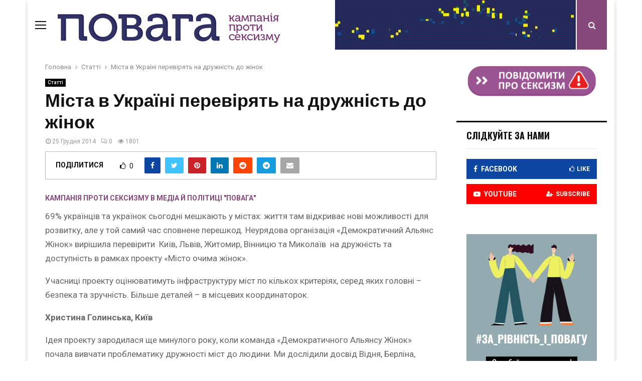

--- FILE ---
content_type: text/html; charset=UTF-8
request_url: https://povaha.org.ua/mista-v-ukrajini-pereviryat-na-druzhnist-do-zhinok/
body_size: 32265
content:
<!DOCTYPE html>
<html lang="uk">
<head>
	<meta charset="UTF-8">
		<meta name="viewport" content="width=device-width, initial-scale=1">
		<link rel="profile" href="https://gmpg.org/xfn/11">
	<meta name='robots' content='index, follow, max-image-preview:large, max-snippet:-1, max-video-preview:-1' />

<!-- Google Tag Manager for WordPress by gtm4wp.com -->
<script data-cfasync="false" data-pagespeed-no-defer type="text/javascript">//<![CDATA[
	var gtm4wp_datalayer_name = "dataLayer";
	var dataLayer = dataLayer || [];

	var gtm4wp_scrollerscript_debugmode         = false;
	var gtm4wp_scrollerscript_callbacktime      = 100;
	var gtm4wp_scrollerscript_readerlocation    = 150;
	var gtm4wp_scrollerscript_contentelementid  = "content";
	var gtm4wp_scrollerscript_scannertime       = 60;
//]]>
</script>
<!-- End Google Tag Manager for WordPress by gtm4wp.com -->
	<!-- This site is optimized with the Yoast SEO plugin v23.7 - https://yoast.com/wordpress/plugins/seo/ -->
	<title>Міста в Україні перевірять на дружність до жінок &#8211; Повага</title>
	<meta name="description" content="%" />
	<link rel="canonical" href="https://povaha.org.ua/mista-v-ukrajini-pereviryat-na-druzhnist-do-zhinok/" />
	<meta property="og:locale" content="uk_UA" />
	<meta property="og:type" content="article" />
	<meta property="og:title" content="Міста в Україні перевірять на дружність до жінок &#8211; Повага" />
	<meta property="og:description" content="%" />
	<meta property="og:url" content="https://povaha.org.ua/mista-v-ukrajini-pereviryat-na-druzhnist-do-zhinok/" />
	<meta property="og:site_name" content="Повага" />
	<meta property="article:publisher" content="https://www.facebook.com/povaha.org.ua" />
	<meta property="article:published_time" content="2014-12-25T12:51:02+00:00" />
	<meta property="article:modified_time" content="2021-07-05T10:43:31+00:00" />
	<meta property="og:image" content="https://povaha.org.ua/wp-content/uploads/2014/12/161.jpg" />
	<meta property="og:image:width" content="300" />
	<meta property="og:image:height" content="300" />
	<meta property="og:image:type" content="image/jpeg" />
	<meta name="author" content="Кампанія проти сексизму в медіа й політиці &quot;Повага&quot;" />
	<meta name="twitter:card" content="summary_large_image" />
	<meta name="twitter:label1" content="Написано" />
	<meta name="twitter:data1" content="Кампанія проти сексизму в медіа й політиці &quot;Повага&quot;" />
	<script type="application/ld+json" class="yoast-schema-graph">{"@context":"https://schema.org","@graph":[{"@type":"Article","@id":"https://povaha.org.ua/mista-v-ukrajini-pereviryat-na-druzhnist-do-zhinok/#article","isPartOf":{"@id":"https://povaha.org.ua/mista-v-ukrajini-pereviryat-na-druzhnist-do-zhinok/"},"author":{"name":"Кампанія проти сексизму в медіа й політиці \"Повага\"","@id":"https://povaha.org.ua/#/schema/person/cb89ea3daad69537882d7aa7fb28a4b2"},"headline":"Міста в Україні перевірять на дружність до жінок","datePublished":"2014-12-25T12:51:02+00:00","dateModified":"2021-07-05T10:43:31+00:00","mainEntityOfPage":{"@id":"https://povaha.org.ua/mista-v-ukrajini-pereviryat-na-druzhnist-do-zhinok/"},"wordCount":681,"publisher":{"@id":"https://povaha.org.ua/#organization"},"image":{"@id":"https://povaha.org.ua/mista-v-ukrajini-pereviryat-na-druzhnist-do-zhinok/#primaryimage"},"thumbnailUrl":"https://povaha.org.ua/wp-content/uploads/2014/12/161.jpg","articleSection":["Статтi"],"inLanguage":"uk"},{"@type":"WebPage","@id":"https://povaha.org.ua/mista-v-ukrajini-pereviryat-na-druzhnist-do-zhinok/","url":"https://povaha.org.ua/mista-v-ukrajini-pereviryat-na-druzhnist-do-zhinok/","name":"Міста в Україні перевірять на дружність до жінок &#8211; Повага","isPartOf":{"@id":"https://povaha.org.ua/#website"},"primaryImageOfPage":{"@id":"https://povaha.org.ua/mista-v-ukrajini-pereviryat-na-druzhnist-do-zhinok/#primaryimage"},"image":{"@id":"https://povaha.org.ua/mista-v-ukrajini-pereviryat-na-druzhnist-do-zhinok/#primaryimage"},"thumbnailUrl":"https://povaha.org.ua/wp-content/uploads/2014/12/161.jpg","datePublished":"2014-12-25T12:51:02+00:00","dateModified":"2021-07-05T10:43:31+00:00","description":"%","breadcrumb":{"@id":"https://povaha.org.ua/mista-v-ukrajini-pereviryat-na-druzhnist-do-zhinok/#breadcrumb"},"inLanguage":"uk","potentialAction":[{"@type":"ReadAction","target":["https://povaha.org.ua/mista-v-ukrajini-pereviryat-na-druzhnist-do-zhinok/"]}]},{"@type":"ImageObject","inLanguage":"uk","@id":"https://povaha.org.ua/mista-v-ukrajini-pereviryat-na-druzhnist-do-zhinok/#primaryimage","url":"https://povaha.org.ua/wp-content/uploads/2014/12/161.jpg","contentUrl":"https://povaha.org.ua/wp-content/uploads/2014/12/161.jpg","width":300,"height":300},{"@type":"BreadcrumbList","@id":"https://povaha.org.ua/mista-v-ukrajini-pereviryat-na-druzhnist-do-zhinok/#breadcrumb","itemListElement":[{"@type":"ListItem","position":1,"name":"Головна","item":"https://povaha.org.ua/"},{"@type":"ListItem","position":2,"name":"Міста в Україні перевірять на дружність до жінок"}]},{"@type":"WebSite","@id":"https://povaha.org.ua/#website","url":"https://povaha.org.ua/","name":"Повага","description":"Сайт кампанії проти сексизму в медіа і політиці","publisher":{"@id":"https://povaha.org.ua/#organization"},"potentialAction":[{"@type":"SearchAction","target":{"@type":"EntryPoint","urlTemplate":"https://povaha.org.ua/?s={search_term_string}"},"query-input":{"@type":"PropertyValueSpecification","valueRequired":true,"valueName":"search_term_string"}}],"inLanguage":"uk"},{"@type":"Organization","@id":"https://povaha.org.ua/#organization","name":"Povaha","url":"https://povaha.org.ua/","logo":{"@type":"ImageObject","inLanguage":"uk","@id":"https://povaha.org.ua/#/schema/logo/image/","url":"https://povaha.org.ua/wp-content/uploads/2018/10/povahaheader3.png","contentUrl":"https://povaha.org.ua/wp-content/uploads/2018/10/povahaheader3.png","width":1000,"height":99,"caption":"Povaha"},"image":{"@id":"https://povaha.org.ua/#/schema/logo/image/"},"sameAs":["https://www.facebook.com/povaha.org.ua"]},{"@type":"Person","@id":"https://povaha.org.ua/#/schema/person/cb89ea3daad69537882d7aa7fb28a4b2","name":"Кампанія проти сексизму в медіа й політиці \"Повага\"","image":{"@type":"ImageObject","inLanguage":"uk","@id":"https://povaha.org.ua/#/schema/person/image/","url":"https://povaha.org.ua/wp-content/uploads/2021/04/Untitled-design-Custom-dimensions-Custom-dimensions-5-96x96.jpg","contentUrl":"https://povaha.org.ua/wp-content/uploads/2021/04/Untitled-design-Custom-dimensions-Custom-dimensions-5-96x96.jpg","caption":"Кампанія проти сексизму в медіа й політиці \"Повага\""},"url":"https://povaha.org.ua/author/admin/"}]}</script>
	<!-- / Yoast SEO plugin. -->


<link rel='dns-prefetch' href='//fonts.googleapis.com' />
<link rel="alternate" type="application/rss+xml" title="Повага &raquo; стрічка" href="https://povaha.org.ua/feed/" />
<link rel="alternate" type="application/rss+xml" title="Повага &raquo; Канал коментарів" href="https://povaha.org.ua/comments/feed/" />
<script type="text/javascript">
/* <![CDATA[ */
window._wpemojiSettings = {"baseUrl":"https:\/\/s.w.org\/images\/core\/emoji\/15.0.3\/72x72\/","ext":".png","svgUrl":"https:\/\/s.w.org\/images\/core\/emoji\/15.0.3\/svg\/","svgExt":".svg","source":{"concatemoji":"https:\/\/povaha.org.ua\/wp-includes\/js\/wp-emoji-release.min.js?ver=6.6.4"}};
/*! This file is auto-generated */
!function(i,n){var o,s,e;function c(e){try{var t={supportTests:e,timestamp:(new Date).valueOf()};sessionStorage.setItem(o,JSON.stringify(t))}catch(e){}}function p(e,t,n){e.clearRect(0,0,e.canvas.width,e.canvas.height),e.fillText(t,0,0);var t=new Uint32Array(e.getImageData(0,0,e.canvas.width,e.canvas.height).data),r=(e.clearRect(0,0,e.canvas.width,e.canvas.height),e.fillText(n,0,0),new Uint32Array(e.getImageData(0,0,e.canvas.width,e.canvas.height).data));return t.every(function(e,t){return e===r[t]})}function u(e,t,n){switch(t){case"flag":return n(e,"\ud83c\udff3\ufe0f\u200d\u26a7\ufe0f","\ud83c\udff3\ufe0f\u200b\u26a7\ufe0f")?!1:!n(e,"\ud83c\uddfa\ud83c\uddf3","\ud83c\uddfa\u200b\ud83c\uddf3")&&!n(e,"\ud83c\udff4\udb40\udc67\udb40\udc62\udb40\udc65\udb40\udc6e\udb40\udc67\udb40\udc7f","\ud83c\udff4\u200b\udb40\udc67\u200b\udb40\udc62\u200b\udb40\udc65\u200b\udb40\udc6e\u200b\udb40\udc67\u200b\udb40\udc7f");case"emoji":return!n(e,"\ud83d\udc26\u200d\u2b1b","\ud83d\udc26\u200b\u2b1b")}return!1}function f(e,t,n){var r="undefined"!=typeof WorkerGlobalScope&&self instanceof WorkerGlobalScope?new OffscreenCanvas(300,150):i.createElement("canvas"),a=r.getContext("2d",{willReadFrequently:!0}),o=(a.textBaseline="top",a.font="600 32px Arial",{});return e.forEach(function(e){o[e]=t(a,e,n)}),o}function t(e){var t=i.createElement("script");t.src=e,t.defer=!0,i.head.appendChild(t)}"undefined"!=typeof Promise&&(o="wpEmojiSettingsSupports",s=["flag","emoji"],n.supports={everything:!0,everythingExceptFlag:!0},e=new Promise(function(e){i.addEventListener("DOMContentLoaded",e,{once:!0})}),new Promise(function(t){var n=function(){try{var e=JSON.parse(sessionStorage.getItem(o));if("object"==typeof e&&"number"==typeof e.timestamp&&(new Date).valueOf()<e.timestamp+604800&&"object"==typeof e.supportTests)return e.supportTests}catch(e){}return null}();if(!n){if("undefined"!=typeof Worker&&"undefined"!=typeof OffscreenCanvas&&"undefined"!=typeof URL&&URL.createObjectURL&&"undefined"!=typeof Blob)try{var e="postMessage("+f.toString()+"("+[JSON.stringify(s),u.toString(),p.toString()].join(",")+"));",r=new Blob([e],{type:"text/javascript"}),a=new Worker(URL.createObjectURL(r),{name:"wpTestEmojiSupports"});return void(a.onmessage=function(e){c(n=e.data),a.terminate(),t(n)})}catch(e){}c(n=f(s,u,p))}t(n)}).then(function(e){for(var t in e)n.supports[t]=e[t],n.supports.everything=n.supports.everything&&n.supports[t],"flag"!==t&&(n.supports.everythingExceptFlag=n.supports.everythingExceptFlag&&n.supports[t]);n.supports.everythingExceptFlag=n.supports.everythingExceptFlag&&!n.supports.flag,n.DOMReady=!1,n.readyCallback=function(){n.DOMReady=!0}}).then(function(){return e}).then(function(){var e;n.supports.everything||(n.readyCallback(),(e=n.source||{}).concatemoji?t(e.concatemoji):e.wpemoji&&e.twemoji&&(t(e.twemoji),t(e.wpemoji)))}))}((window,document),window._wpemojiSettings);
/* ]]> */
</script>
<style id='wp-emoji-styles-inline-css' type='text/css'>

	img.wp-smiley, img.emoji {
		display: inline !important;
		border: none !important;
		box-shadow: none !important;
		height: 1em !important;
		width: 1em !important;
		margin: 0 0.07em !important;
		vertical-align: -0.1em !important;
		background: none !important;
		padding: 0 !important;
	}
</style>
<link rel='stylesheet' id='wp-block-library-css' href='https://povaha.org.ua/wp-includes/css/dist/block-library/style.min.css?ver=6.6.4' type='text/css' media='all' />
<style id='classic-theme-styles-inline-css' type='text/css'>
/*! This file is auto-generated */
.wp-block-button__link{color:#fff;background-color:#32373c;border-radius:9999px;box-shadow:none;text-decoration:none;padding:calc(.667em + 2px) calc(1.333em + 2px);font-size:1.125em}.wp-block-file__button{background:#32373c;color:#fff;text-decoration:none}
</style>
<style id='global-styles-inline-css' type='text/css'>
:root{--wp--preset--aspect-ratio--square: 1;--wp--preset--aspect-ratio--4-3: 4/3;--wp--preset--aspect-ratio--3-4: 3/4;--wp--preset--aspect-ratio--3-2: 3/2;--wp--preset--aspect-ratio--2-3: 2/3;--wp--preset--aspect-ratio--16-9: 16/9;--wp--preset--aspect-ratio--9-16: 9/16;--wp--preset--color--black: #000000;--wp--preset--color--cyan-bluish-gray: #abb8c3;--wp--preset--color--white: #ffffff;--wp--preset--color--pale-pink: #f78da7;--wp--preset--color--vivid-red: #cf2e2e;--wp--preset--color--luminous-vivid-orange: #ff6900;--wp--preset--color--luminous-vivid-amber: #fcb900;--wp--preset--color--light-green-cyan: #7bdcb5;--wp--preset--color--vivid-green-cyan: #00d084;--wp--preset--color--pale-cyan-blue: #8ed1fc;--wp--preset--color--vivid-cyan-blue: #0693e3;--wp--preset--color--vivid-purple: #9b51e0;--wp--preset--gradient--vivid-cyan-blue-to-vivid-purple: linear-gradient(135deg,rgba(6,147,227,1) 0%,rgb(155,81,224) 100%);--wp--preset--gradient--light-green-cyan-to-vivid-green-cyan: linear-gradient(135deg,rgb(122,220,180) 0%,rgb(0,208,130) 100%);--wp--preset--gradient--luminous-vivid-amber-to-luminous-vivid-orange: linear-gradient(135deg,rgba(252,185,0,1) 0%,rgba(255,105,0,1) 100%);--wp--preset--gradient--luminous-vivid-orange-to-vivid-red: linear-gradient(135deg,rgba(255,105,0,1) 0%,rgb(207,46,46) 100%);--wp--preset--gradient--very-light-gray-to-cyan-bluish-gray: linear-gradient(135deg,rgb(238,238,238) 0%,rgb(169,184,195) 100%);--wp--preset--gradient--cool-to-warm-spectrum: linear-gradient(135deg,rgb(74,234,220) 0%,rgb(151,120,209) 20%,rgb(207,42,186) 40%,rgb(238,44,130) 60%,rgb(251,105,98) 80%,rgb(254,248,76) 100%);--wp--preset--gradient--blush-light-purple: linear-gradient(135deg,rgb(255,206,236) 0%,rgb(152,150,240) 100%);--wp--preset--gradient--blush-bordeaux: linear-gradient(135deg,rgb(254,205,165) 0%,rgb(254,45,45) 50%,rgb(107,0,62) 100%);--wp--preset--gradient--luminous-dusk: linear-gradient(135deg,rgb(255,203,112) 0%,rgb(199,81,192) 50%,rgb(65,88,208) 100%);--wp--preset--gradient--pale-ocean: linear-gradient(135deg,rgb(255,245,203) 0%,rgb(182,227,212) 50%,rgb(51,167,181) 100%);--wp--preset--gradient--electric-grass: linear-gradient(135deg,rgb(202,248,128) 0%,rgb(113,206,126) 100%);--wp--preset--gradient--midnight: linear-gradient(135deg,rgb(2,3,129) 0%,rgb(40,116,252) 100%);--wp--preset--font-size--small: 13px;--wp--preset--font-size--medium: 20px;--wp--preset--font-size--large: 36px;--wp--preset--font-size--x-large: 42px;--wp--preset--spacing--20: 0.44rem;--wp--preset--spacing--30: 0.67rem;--wp--preset--spacing--40: 1rem;--wp--preset--spacing--50: 1.5rem;--wp--preset--spacing--60: 2.25rem;--wp--preset--spacing--70: 3.38rem;--wp--preset--spacing--80: 5.06rem;--wp--preset--shadow--natural: 6px 6px 9px rgba(0, 0, 0, 0.2);--wp--preset--shadow--deep: 12px 12px 50px rgba(0, 0, 0, 0.4);--wp--preset--shadow--sharp: 6px 6px 0px rgba(0, 0, 0, 0.2);--wp--preset--shadow--outlined: 6px 6px 0px -3px rgba(255, 255, 255, 1), 6px 6px rgba(0, 0, 0, 1);--wp--preset--shadow--crisp: 6px 6px 0px rgba(0, 0, 0, 1);}:where(.is-layout-flex){gap: 0.5em;}:where(.is-layout-grid){gap: 0.5em;}body .is-layout-flex{display: flex;}.is-layout-flex{flex-wrap: wrap;align-items: center;}.is-layout-flex > :is(*, div){margin: 0;}body .is-layout-grid{display: grid;}.is-layout-grid > :is(*, div){margin: 0;}:where(.wp-block-columns.is-layout-flex){gap: 2em;}:where(.wp-block-columns.is-layout-grid){gap: 2em;}:where(.wp-block-post-template.is-layout-flex){gap: 1.25em;}:where(.wp-block-post-template.is-layout-grid){gap: 1.25em;}.has-black-color{color: var(--wp--preset--color--black) !important;}.has-cyan-bluish-gray-color{color: var(--wp--preset--color--cyan-bluish-gray) !important;}.has-white-color{color: var(--wp--preset--color--white) !important;}.has-pale-pink-color{color: var(--wp--preset--color--pale-pink) !important;}.has-vivid-red-color{color: var(--wp--preset--color--vivid-red) !important;}.has-luminous-vivid-orange-color{color: var(--wp--preset--color--luminous-vivid-orange) !important;}.has-luminous-vivid-amber-color{color: var(--wp--preset--color--luminous-vivid-amber) !important;}.has-light-green-cyan-color{color: var(--wp--preset--color--light-green-cyan) !important;}.has-vivid-green-cyan-color{color: var(--wp--preset--color--vivid-green-cyan) !important;}.has-pale-cyan-blue-color{color: var(--wp--preset--color--pale-cyan-blue) !important;}.has-vivid-cyan-blue-color{color: var(--wp--preset--color--vivid-cyan-blue) !important;}.has-vivid-purple-color{color: var(--wp--preset--color--vivid-purple) !important;}.has-black-background-color{background-color: var(--wp--preset--color--black) !important;}.has-cyan-bluish-gray-background-color{background-color: var(--wp--preset--color--cyan-bluish-gray) !important;}.has-white-background-color{background-color: var(--wp--preset--color--white) !important;}.has-pale-pink-background-color{background-color: var(--wp--preset--color--pale-pink) !important;}.has-vivid-red-background-color{background-color: var(--wp--preset--color--vivid-red) !important;}.has-luminous-vivid-orange-background-color{background-color: var(--wp--preset--color--luminous-vivid-orange) !important;}.has-luminous-vivid-amber-background-color{background-color: var(--wp--preset--color--luminous-vivid-amber) !important;}.has-light-green-cyan-background-color{background-color: var(--wp--preset--color--light-green-cyan) !important;}.has-vivid-green-cyan-background-color{background-color: var(--wp--preset--color--vivid-green-cyan) !important;}.has-pale-cyan-blue-background-color{background-color: var(--wp--preset--color--pale-cyan-blue) !important;}.has-vivid-cyan-blue-background-color{background-color: var(--wp--preset--color--vivid-cyan-blue) !important;}.has-vivid-purple-background-color{background-color: var(--wp--preset--color--vivid-purple) !important;}.has-black-border-color{border-color: var(--wp--preset--color--black) !important;}.has-cyan-bluish-gray-border-color{border-color: var(--wp--preset--color--cyan-bluish-gray) !important;}.has-white-border-color{border-color: var(--wp--preset--color--white) !important;}.has-pale-pink-border-color{border-color: var(--wp--preset--color--pale-pink) !important;}.has-vivid-red-border-color{border-color: var(--wp--preset--color--vivid-red) !important;}.has-luminous-vivid-orange-border-color{border-color: var(--wp--preset--color--luminous-vivid-orange) !important;}.has-luminous-vivid-amber-border-color{border-color: var(--wp--preset--color--luminous-vivid-amber) !important;}.has-light-green-cyan-border-color{border-color: var(--wp--preset--color--light-green-cyan) !important;}.has-vivid-green-cyan-border-color{border-color: var(--wp--preset--color--vivid-green-cyan) !important;}.has-pale-cyan-blue-border-color{border-color: var(--wp--preset--color--pale-cyan-blue) !important;}.has-vivid-cyan-blue-border-color{border-color: var(--wp--preset--color--vivid-cyan-blue) !important;}.has-vivid-purple-border-color{border-color: var(--wp--preset--color--vivid-purple) !important;}.has-vivid-cyan-blue-to-vivid-purple-gradient-background{background: var(--wp--preset--gradient--vivid-cyan-blue-to-vivid-purple) !important;}.has-light-green-cyan-to-vivid-green-cyan-gradient-background{background: var(--wp--preset--gradient--light-green-cyan-to-vivid-green-cyan) !important;}.has-luminous-vivid-amber-to-luminous-vivid-orange-gradient-background{background: var(--wp--preset--gradient--luminous-vivid-amber-to-luminous-vivid-orange) !important;}.has-luminous-vivid-orange-to-vivid-red-gradient-background{background: var(--wp--preset--gradient--luminous-vivid-orange-to-vivid-red) !important;}.has-very-light-gray-to-cyan-bluish-gray-gradient-background{background: var(--wp--preset--gradient--very-light-gray-to-cyan-bluish-gray) !important;}.has-cool-to-warm-spectrum-gradient-background{background: var(--wp--preset--gradient--cool-to-warm-spectrum) !important;}.has-blush-light-purple-gradient-background{background: var(--wp--preset--gradient--blush-light-purple) !important;}.has-blush-bordeaux-gradient-background{background: var(--wp--preset--gradient--blush-bordeaux) !important;}.has-luminous-dusk-gradient-background{background: var(--wp--preset--gradient--luminous-dusk) !important;}.has-pale-ocean-gradient-background{background: var(--wp--preset--gradient--pale-ocean) !important;}.has-electric-grass-gradient-background{background: var(--wp--preset--gradient--electric-grass) !important;}.has-midnight-gradient-background{background: var(--wp--preset--gradient--midnight) !important;}.has-small-font-size{font-size: var(--wp--preset--font-size--small) !important;}.has-medium-font-size{font-size: var(--wp--preset--font-size--medium) !important;}.has-large-font-size{font-size: var(--wp--preset--font-size--large) !important;}.has-x-large-font-size{font-size: var(--wp--preset--font-size--x-large) !important;}
:where(.wp-block-post-template.is-layout-flex){gap: 1.25em;}:where(.wp-block-post-template.is-layout-grid){gap: 1.25em;}
:where(.wp-block-columns.is-layout-flex){gap: 2em;}:where(.wp-block-columns.is-layout-grid){gap: 2em;}
:root :where(.wp-block-pullquote){font-size: 1.5em;line-height: 1.6;}
</style>
<link rel='stylesheet' id='pencisc-css' href='https://povaha.org.ua/wp-content/plugins/penci-framework/assets/css/single-shortcode.css?ver=6.6.4' type='text/css' media='all' />
<link rel='stylesheet' id='font-awesome-css' href='https://povaha.org.ua/wp-content/themes/pennews/css/font-awesome.min.css?ver=4.5.0' type='text/css' media='all' />
<link rel='stylesheet' id='line-awesome-css' href='https://povaha.org.ua/wp-content/themes/pennews/css/line-awesome.min.css?ver=4.5.0' type='text/css' media='all' />
<link rel='stylesheet' id='weather-icons-css' href='https://povaha.org.ua/wp-content/themes/pennews/css/weather-icons.min.css?ver=2.0.8' type='text/css' media='all' />
<link rel='stylesheet' id='penci-fonts-css' href='//fonts.googleapis.com/css?family=Roboto%3A300%2C300italic%2C400%2C400italic%2C500%2C500italic%2C700%2C700italic%2C800%2C800italic%7CMukta+Vaani%3A300%2C300italic%2C400%2C400italic%2C500%2C500italic%2C700%2C700italic%2C800%2C800italic%7COswald%3A300%2C300italic%2C400%2C400italic%2C500%2C500italic%2C700%2C700italic%2C800%2C800italic%7CTeko%3A300%2C300italic%2C400%2C400italic%2C500%2C500italic%2C700%2C700italic%2C800%2C800italic%3A300%2C300italic%2C400%2C400italic%2C500%2C500italic%2C700%2C700italic%2C800%2C800italic%26subset%3Dcyrillic%2Ccyrillic-ext%2Cgreek%2Cgreek-ext%2Clatin-ext' type='text/css' media='all' />
<link rel='stylesheet' id='penci-style-css' href='https://povaha.org.ua/wp-content/themes/pennews/style.css?ver=5.1' type='text/css' media='all' />
<style id='penci-style-inline-css' type='text/css'>
.penci-block-vc.style-title-13:not(.footer-widget).style-title-center .penci-block-heading {border-right: 10px solid transparent; border-left: 10px solid transparent; }.site-branding h1, .site-branding h2 {margin: 0;}.penci-schema-markup { display: none !important; }.penci-entry-media .twitter-video { max-width: none !important; margin: 0 !important; }.penci-entry-media .fb-video { margin-bottom: 0; }.penci-entry-media .post-format-meta > iframe { vertical-align: top; }.penci-single-style-6 .penci-entry-media-top.penci-video-format-dailymotion:after, .penci-single-style-6 .penci-entry-media-top.penci-video-format-facebook:after, .penci-single-style-6 .penci-entry-media-top.penci-video-format-vimeo:after, .penci-single-style-6 .penci-entry-media-top.penci-video-format-twitter:after, .penci-single-style-7 .penci-entry-media-top.penci-video-format-dailymotion:after, .penci-single-style-7 .penci-entry-media-top.penci-video-format-facebook:after, .penci-single-style-7 .penci-entry-media-top.penci-video-format-vimeo:after, .penci-single-style-7 .penci-entry-media-top.penci-video-format-twitter:after { content: none; } .penci-single-style-5 .penci-entry-media.penci-video-format-dailymotion:after, .penci-single-style-5 .penci-entry-media.penci-video-format-facebook:after, .penci-single-style-5 .penci-entry-media.penci-video-format-vimeo:after, .penci-single-style-5 .penci-entry-media.penci-video-format-twitter:after { content: none; }@media screen and (max-width: 960px) { .penci-insta-thumb ul.thumbnails.penci_col_5 li, .penci-insta-thumb ul.thumbnails.penci_col_6 li { width: 33.33% !important; } .penci-insta-thumb ul.thumbnails.penci_col_7 li, .penci-insta-thumb ul.thumbnails.penci_col_8 li, .penci-insta-thumb ul.thumbnails.penci_col_9 li, .penci-insta-thumb ul.thumbnails.penci_col_10 li { width: 25% !important; } }.site-header.header--s12 .penci-menu-toggle-wapper,.site-header.header--s12 .header__social-search { flex: 1; }.site-header.header--s5 .site-branding {  padding-right: 0;margin-right: 40px; }.penci-block_37 .penci_post-meta { padding-top: 8px; }.penci-block_37 .penci-post-excerpt + .penci_post-meta { padding-top: 0; }.penci-hide-text-votes { display: none; }.penci-usewr-review {  border-top: 1px solid #ececec; }.penci-review-score {top: 5px; position: relative; }.penci-social-counter.penci-social-counter--style-3 .penci-social__empty a, .penci-social-counter.penci-social-counter--style-4 .penci-social__empty a, .penci-social-counter.penci-social-counter--style-5 .penci-social__empty a, .penci-social-counter.penci-social-counter--style-6 .penci-social__empty a { display: flex; justify-content: center; align-items: center; }.penci-block-error { padding: 0 20px 20px; }.single .entry-content,.page .entry-content{ font-size:17px; }@media screen and (min-width: 1200px){ .single .site-main > .penci-container, .single .site-main .penci-entry-media + .penci-container, .single .site-main .penci-entry-media .penci-container { max-width:1200px;margin-left: auto; margin-right: auto; } }.single .penci-entry-title{ font-size:36px; }@media screen and (min-width: 1200px){ .archive  .site-main{ max-width:1200px;margin-left: auto; margin-right: auto; } .archive .site-main .penci-container{ max-width: 100%; } }.penci-portfolio-wrap{ margin-left: 0px; margin-right: 0px; }.penci-portfolio-wrap .portfolio-item{ padding-left: 0px; padding-right: 0px; margin-bottom:0px; }.site-footer .penci-block-vc .penci-block__title{ text-transform: none; }.site-footer .penci-block-vc .penci-block-heading{ border-bottom: 0; }.site-footer .penci-block-vc .penci-block-heading .penci-block__title{  padding-bottom: 0;; }.site-footer .penci-footer-text-wrap { font-size:12px;}.penci_dis_padding_bw .penci-block-vc.style-title-11:not(.footer-widget) .penci-block__title a,
		.penci_dis_padding_bw .penci-block-vc.style-title-11:not(.footer-widget) .penci-block__title span, 
		.penci_dis_padding_bw .penci-block-vc.style-title-11:not(.footer-widget) .penci-subcat-filter, 
		.penci_dis_padding_bw .penci-block-vc.style-title-11:not(.footer-widget) .penci-slider-nav{ background-color:#ffffff; }
		.site-main .element-media-controls a, .entry-content .element-media-controls a,
		    .penci-portfolio-below_img .inner-item-portfolio .portfolio-desc h3,
			.post-entry .penci-portfolio-filter ul li a, .penci-portfolio-filter ul li a,
			.widget_display_stats dt, .widget_display_stats dd,
			#wp-calendar tbody td a,
			.widget.widget_display_replies a,
			.post-entry .penci-portfolio-filter ul li.active a, .penci-portfolio-filter ul li.active a,
			.woocommerce div.product .woocommerce-tabs ul.tabs li a,
			.woocommerce ul.products li.product h3, .woocommerce ul.products li.product .woocommerce-loop-product__title,
			.woocommerce table.shop_table td.product-name a,
			input[type="text"], input[type="email"], input[type="url"], input[type="password"],
			input[type="search"], input[type="number"], input[type="tel"], input[type="range"], input[type="date"],
			input[type="month"], input[type="week"], input[type="time"], input[type="datetime"], input[type="datetime-local"], input[type="color"], textarea,
			.error404 .page-content .search-form .search-submit,.penci-no-results .search-form .search-submit,.error404 .page-content a,
			a,.widget a,.penci-block-vc .penci-block__title a, .penci-block-vc .penci-block__title span,
			.penci-page-title, .penci-entry-title,.woocommerce .page-title,
			.penci-recipe-index-wrap .penci-recipe-index-title a,
			.post-title-box .post-box-title,
			#respond h3.comment-reply-title,
			.penci-social-buttons .penci-social-share-text,
			.woocommerce div.product .product_title,
			.penci-post-pagination h5 a,
			.woocommerce div.product .woocommerce-tabs .panel > h2:first-child, .woocommerce div.product .woocommerce-tabs .panel #reviews #comments h2,
			.woocommerce div.product .woocommerce-tabs .panel #respond .comment-reply-title,
			.woocommerce #reviews #comments ol.commentlist li .comment-text .meta strong,
			.woocommerce div.product .related > h2, .woocommerce div.product .upsells > h2,
			.penci-author-content .author-social,
			.forum-archive .penci-entry-title,
			#bbpress-forums li.bbp-body ul.forum li.bbp-forum-info a,
			.woocommerce div.product .entry-summary div[itemprop="description"] h2, .woocommerce div.product .woocommerce-tabs #tab-description h2,
			.widget.widget_recent_entries li a, .widget.widget_recent_comments li a, .widget.widget_meta li a,
			.penci-pagination:not(.penci-ajax-more) a, .penci-pagination:not(.penci-ajax-more) span{ color:#111111 }.site-main .frontend-form-container .element-media-file,.site-main .frontend-form-container .element-media,.site-main .frontend-item-container .select2.select2-container .select2-selection.select-with-search-container,.site-main .frontend-item-container input[type="text"],.site-main .frontend-item-container input[type="email"],.site-main .frontend-item-container input[type="url"],.site-main .frontend-item-container textarea,.site-main .frontend-item-container select{ border-color: #ffffff }
			.site-header,
			.buddypress-wrap .select-wrap,
			.penci-post-blog-classic,
			.activity-list.bp-list,
			.penci-team_memebers .penci-team_item__content,
			.penci-author-box-wrap,
			.about-widget .about-me-heading:before,
			#buddypress .wp-editor-container,
			#bbpress-forums .bbp-forums-list,
			div.bbp-forum-header, div.bbp-topic-header, div.bbp-reply-header,
			.activity-list li.bbp_topic_create .activity-content .activity-inner,
			.rtl .activity-list li.bbp_reply_create .activity-content .activity-inner,
			#drag-drop-area,
			.bp-avatar-nav ul.avatar-nav-items li.current,
			.bp-avatar-nav ul,
			.site-main .bbp-pagination-links a, .site-main .bbp-pagination-links span.current,
			.bbpress  .wp-editor-container,
			.penci-ajax-search-results-wrapper,
			.show-search .search-field,
			.show-search .show-search__content,
			.penci-viewall-results,
			.penci-subcat-list .flexMenu-viewMore .flexMenu-popup,
			.penci-owl-carousel-style .owl-dot span,
			.penci-owl-carousel-slider .owl-dot span,
			.woocommerce-cart table.cart td.actions .coupon .input-text,
			.blog-boxed .penci-archive__content .article_content,
			.penci-block_28 .block28_first_item:not(.hide-border),
			.penci-mul-comments-wrapper .penci-tab-nav,
			.penci-recipe,.penci-recipe-heading,.penci-recipe-ingredients,.penci-recipe-notes
			{ border-color:#ffffff }
			blockquote.style-3:before,
			.penci-block-vc.style-title-10:not(.footer-widget) .penci-block-heading:after
			{ background-color:#ffffff }
			.penci-block-vc.style-title-10:not(.footer-widget) .penci-block-heading,
			.wrapper-penci-review, .penci-review-container.penci-review-count,.penci-usewr-review,
			.widget .tagcloud a,.widget.widget_recent_entries li, .widget.widget_recent_comments li, .widget.widget_meta li,
		    .penci-inline-related-posts,
		    .penci_dark_layout .site-main #buddypress div.item-list-tabs:not(#subnav),
			code,abbr, acronym,fieldset,hr,#bbpress-forums div.bbp-the-content-wrapper textarea.bbp-the-content,
			.penci-pagination:not(.penci-ajax-more) a, .penci-pagination:not(.penci-ajax-more) span,
			th,td,#wp-calendar tbody td{ border-color:#ffffff }
			.site-main #bbpress-forums li.bbp-body ul.forum,
			.site-main #bbpress-forums li.bbp-body ul.topic,#bbpress-forums li.bbp-footer,
			#bbpress-forums div.bbp-template-notice.info,
			.bbp-pagination-links a, .bbp-pagination-links span.current,
			.site-main #buddypress .standard-form textarea,
			.site-main #buddypress .standard-form input[type=text], .site-main #buddypress .standard-form input[type=color], 
			.site-main #buddypress .standard-form input[type=date], .site-main #buddypress .standard-form input[type=datetime],
			.site-main #buddypress .standard-form input[type=datetime-local], .site-main #buddypress .standard-form input[type=email],
			.site-main #buddypress .standard-form input[type=month], .site-main #buddypress .standard-form input[type=number], 
			.site-main #buddypress .standard-form input[type=range], .site-main #buddypress .standard-form input[type=search], 
			.site-main #buddypress .standard-form input[type=tel], .site-main #buddypress .standard-form input[type=time],
		    .site-main #buddypress .standard-form input[type=url], .site-main #buddypress .standard-form input[type=week],
		    .site-main #buddypress .standard-form select,.site-main #buddypress .standard-form input[type=password],
	        .site-main #buddypress .dir-search input[type=search], .site-main #buddypress .dir-search input[type=text],
	        .site-main #buddypress .groups-members-search input[type=search], .site-main #buddypress .groups-members-search input[type=text],
	        .site-main #buddypress button, .site-main #buddypress a.button,
	        .site-main #buddypress input[type=button], .site-main #buddypress input[type=reset],
	        .site-main #buddypress ul.button-nav li a,.site-main #buddypress div.generic-button a,.site-main #buddypress .comment-reply-link, 
	        a.bp-title-button,.site-main #buddypress button:hover,.site-main #buddypress a.button:hover, .site-main #buddypress a.button:focus,
	        .site-main #buddypress input[type=button]:hover, .site-main #buddypress input[type=reset]:hover, 
	        .site-main #buddypress ul.button-nav li a:hover, .site-main #buddypress ul.button-nav li.current a,
	        .site-main #buddypress div.generic-button a:hover,.site-main #buddypress .comment-reply-link:hover,
	        .site-main #buddypress input[type=submit]:hover,.site-main #buddypress select,.site-main #buddypress ul.item-list,
			.site-main #buddypress .profile[role=main],.site-main #buddypress ul.item-list li,.site-main #buddypress div.pagination .pag-count ,
			.site-main #buddypress div.pagination .pagination-links span,.site-main #buddypress div.pagination .pagination-links a,
			body.activity-permalink .site-main #buddypress div.activity-comments, .site-main #buddypress div.activity-comments form .ac-textarea,
			.site-main #buddypress table.profile-fields, .site-main #buddypress table.profile-fields:last-child{ border-color:#ffffff }.site-main #buddypress table.notifications tr td.label, #buddypress table.notifications-settings tr td.label,.site-main #buddypress table.profile-fields tr td.label, #buddypress table.wp-profile-fields tr td.label,.site-main #buddypress table.messages-notices tr td.label, #buddypress table.forum tr td.label{ border-color: #ffffff !important; }
			.penci-block-vc,
			.penci-block_1 .block1_first_item,
			.penci-block_1 .block1_first_item .penci_post-meta,
			.penci-block_1 .block1_items .penci_media_object,
			.penci-block_4 .penci-small-thumb:after,
			.penci-block_6 .penci-post-item,
			.penci-block_9 .block9_first_item,.penci-block_9 .penci-post-item,
			.penci-block_9 .block9_items .block9_item_loadmore:first-of-type,
			.penci-block_11 .block11_first_item,.penci-block_11 .penci-post-item,
			.penci-block_11 .block11_items .block11_item_loadmore:first-of-type,
			.penci-block_15 .penci-post-item,.penci-block_15 .penci-block__title,
			.penci-block_20 .penci_media_object,
			.penci-block_20 .penci_media_object.penci_mobj-image-right .penci_post_content,
			.penci-block_26 .block26_items .penci-post-item,
			.penci-block_28 .block28_first_item,
			.penci-block_28 .block28_first_item .penci_post-meta,
			.penci-block_29 .block_29_items .penci-post-item,
			.penci-block_30 .block30_items .penci_media_object,
			.penci-block_33 .block33_big_item .penci_post-meta,
			.penci-block_36 .penci-post-item, .penci-block_36 .penci-block__title,
			.penci-block_6 .penci-block_content__items:not(.penci-block-items__1) .penci-post-item:first-child,
			.penci-block_video.style-7 .penci-owl-carousel-slider .owl-dots span,
			.penci-owl-featured-area.style-12 .penci-small_items .owl-item.active .penci-item-mag,
			.penci-videos-playlist .penci-video-nav .penci-video-playlist-nav:not(.playlist-has-title) .penci-video-playlist-item:first-child,
			.penci-videos-playlist .penci-video-nav .penci-video-playlist-nav:not(.playlist-has-title) .penci-video-playlist-item:last-child,
			.penci-videos-playlist .penci-video-nav .penci-video-playlist-item,
			.penci-archive__content .penci-entry-header,
			.page-template-full-width.penci-block-pagination .penci_breadcrumbs,
			.penci-post-pagination,.penci-pfl-social_share,.penci-post-author,
			.penci-social-buttons.penci-social-share-footer,
			.penci-pagination:not(.penci-ajax-more) a,
			.penci-social-buttons .penci-social-item.like{ border-color:#ffffff }.penci-container-width-1080 .penci-content-main.penci-col-4 .penci-block_1 .block1_items .penci-post-item:nth-child(2) .penci_media_object,.penci-container-width-1400 .penci-content-main.penci-col-4 .penci-block_1 .block1_items .penci-post-item:nth-child(2) .penci_media_object,.wpb_wrapper > .penci-block_1.penci-vc-column-1 .block1_items .penci-post-item:nth-child(2) .penci_media_object,.widget-area .penci-block_1 .block1_items .penci-post-item:nth-child(2) .penci_media_object{ border-color:#ffffff }
			.penci-block_6.penci-vc-column-2.penci-block-load_more .penci-block_content__items:not(.penci-block-items__1) .penci-post-item:nth-child(1),
			.penci-block_6.penci-vc-column-2.penci-block-load_more .penci-block_content__items:not(.penci-block-items__1) .penci-post-item:nth-child(2),
			.penci-block_6.penci-vc-column-2.penci-block-infinite .penci-block_content__items:not(.penci-block-items__1) .penci-post-item:nth-child(1),
			.penci-block_6.penci-vc-column-2.penci-block-infinite .penci-block_content__items:not(.penci-block-items__1) .penci-post-item:nth-child(2),
			.penci-block_36.penci-block-load_more .penci-block_content__items:not(.penci-block-items__1) .penci-post-item:first-child,
		    .penci-block_36.penci-block-infinite .penci-block_content__items:not(.penci-block-items__1) .penci-post-item:first-child,
			.penci-block_36.penci-vc-column-2.penci-block-load_more .penci-block_content__items:not(.penci-block-items__1) .penci-post-item:nth-child(1),
			.penci-block_36.penci-vc-column-2.penci-block-load_more .penci-block_content__items:not(.penci-block-items__1) .penci-post-item:nth-child(2),
			.penci-block_36.penci-vc-column-2.penci-block-infinite .penci-block_content__items:not(.penci-block-items__1) .penci-post-item:nth-child(1),
			.penci-block_36.penci-vc-column-2.penci-block-infinite .penci-block_content__items:not(.penci-block-items__1) .penci-post-item:nth-child(2),
			.penci-block_6.penci-vc-column-3.penci-block-load_more .penci-block_content__items:not(.penci-block-items__1) .penci-post-item:nth-child(1),
			.penci-block_6.penci-vc-column-3.penci-block-load_more .penci-block_content__items:not(.penci-block-items__1) .penci-post-item:nth-child(2),
			.penci-block_6.penci-vc-column-3.penci-block-load_more .penci-block_content__items:not(.penci-block-items__1) .penci-post-item:nth-child(3),
			.penci-block_6.penci-vc-column-3.penci-block-infinite .penci-block_content__items:not(.penci-block-items__1) .penci-post-item:nth-child(1),
			.penci-block_6.penci-vc-column-3.penci-block-infinite .penci-block_content__items:not(.penci-block-items__1) .penci-post-item:nth-child(2),
			.penci-block_6.penci-vc-column-3.penci-block-infinite .penci-block_content__items:not(.penci-block-items__1) .penci-post-item:nth-child(3),
			.penci-block_36.penci-vc-column-3.penci-block-load_more .penci-block_content__items:not(.penci-block-items__1) .penci-post-item:nth-child(1),
			.penci-block_36.penci-vc-column-3.penci-block-load_more .penci-block_content__items:not(.penci-block-items__1) .penci-post-item:nth-child(2), 
			.penci-block_36.penci-vc-column-3.penci-block-load_more .penci-block_content__items:not(.penci-block-items__1) .penci-post-item:nth-child(3), 
			.penci-block_36.penci-vc-column-3.penci-block-infinite .penci-block_content__items:not(.penci-block-items__1) .penci-post-item:nth-child(1),
			.penci-block_36.penci-vc-column-3.penci-block-infinite .penci-block_content__items:not(.penci-block-items__1) .penci-post-item:nth-child(2),
			.penci-block_36.penci-vc-column-3.penci-block-infinite .penci-block_content__items:not(.penci-block-items__1) .penci-post-item:nth-child(3),
			.penci-block_15.penci-vc-column-2.penci-block-load_more .penci-block_content__items:not(.penci-block-items__1) .penci-post-item:nth-child(1), 
			.penci-block_15.penci-vc-column-2.penci-block-load_more .penci-block_content__items:not(.penci-block-items__1) .penci-post-item:nth-child(2),
			.penci-block_15.penci-vc-column-2.penci-block-infinite .penci-block_content__items:not(.penci-block-items__1) .penci-post-item:nth-child(1),
			.penci-block_15.penci-vc-column-2.penci-block-infinite .penci-block_content__items:not(.penci-block-items__1) .penci-post-item:nth-child(2),
			.penci-block_15.penci-vc-column-3.penci-block-load_more .penci-block_content__items:not(.penci-block-items__1) .penci-post-item:nth-child(1),
			.penci-block_15.penci-vc-column-3.penci-block-load_more .penci-block_content__items:not(.penci-block-items__1) .penci-post-item:nth-child(2),
			.penci-block_15.penci-vc-column-3.penci-block-load_more .penci-block_content__items:not(.penci-block-items__1) .penci-post-item:nth-child(3),
			.penci-block_15.penci-vc-column-3.penci-block-infinite .penci-block_content__items:not(.penci-block-items__1) .penci-post-item:nth-child(1),
			.penci-block_15.penci-vc-column-3.penci-block-infinite .penci-block_content__items:not(.penci-block-items__1) .penci-post-item:nth-child(2),
			.penci-block_15.penci-vc-column-3.penci-block-infinite .penci-block_content__items:not(.penci-block-items__1) .penci-post-item:nth-child(3){ border-color:#ffffff }
			select,input[type="text"], input[type="email"], input[type="url"], input[type="password"], 
			input[type="search"], input[type="number"], input[type="tel"], input[type="range"],
			input[type="date"], input[type="month"], input[type="week"], input[type="time"], 
			input[type="datetime"], input[type="datetime-local"], input[type="color"], textarea,
			.single-portfolio .penci-social-buttons + .post-comments,
			#respond textarea, .wpcf7 textarea,
			.post-comments .post-title-box,.penci-comments-button,
			.penci-comments-button + .post-comments .comment-reply-title,
			.penci-post-related + .post-comments .comment-reply-title,
			.penci-post-related + .post-comments .post-title-box,
			.comments .comment ,.comments .comment, .comments .comment .comment,
			#respond input,.wpcf7 input,.widget_wysija input,
			#bbpress-forums #bbp-search-form .button,
			.site-main #buddypress div.item-list-tabs:not( #subnav ),
			.site-main #buddypress div.item-list-tabs:not(#subnav) ul li a,
			.site-main #buddypress div.item-list-tabs:not(#subnav) ul li > span,
			.site-main #buddypress .dir-search input[type=submit], .site-main #buddypress .groups-members-search input[type=submit],
			#respond textarea,.wpcf7 textarea { border-color:#ffffff } 
		    .penci-owl-featured-area.style-13 .penci-small_items .owl-item.active .penci-item-mag:before,
			.site-header.header--s2:before, .site-header.header--s3:not(.header--s4):before, .site-header.header--s6:before,
			.penci_gallery.style-1 .penci-small-thumb:after,
			.penci-videos-playlist .penci-video-nav .penci-video-playlist-item.is-playing,
			.penci-videos-playlist .penci-video-nav .penci-video-playlist-item:hover, 		
			blockquote:before, q:before,blockquote:after, q:after{ background-color:#ffffff }.site-main #buddypress .dir-search input[type=submit], .site-main #buddypress .groups-members-search input[type=submit],
			input[type="button"], input[type="reset"], input[type="submit"]{ border-color:#ffffff }@media (max-width: 768px) {.penci-post-pagination .prev-post + .next-post {border-color :#ffffff; }}@media (max-width: 650px) {.penci-block_1 .block1_items .penci-post-item:nth-child(2) .penci_media_object {border-color :#ffffff; }}.buy-button{ background-color:#87487c !important; }.penci-menuhbg-toggle:hover .lines-button:after,.penci-menuhbg-toggle:hover .penci-lines:before,.penci-menuhbg-toggle:hover .penci-lines:after.penci-login-container a,.penci_list_shortcode li:before,.footer__sidebars .penci-block-vc .penci__post-title a:hover,.penci-viewall-results a:hover,.post-entry .penci-portfolio-filter ul li.active a, .penci-portfolio-filter ul li.active a,.penci-ajax-search-results-wrapper .penci__post-title a:hover{ color: #87487c; }.penci-tweets-widget-content .icon-tweets,.penci-tweets-widget-content .tweet-intents a,.penci-tweets-widget-content .tweet-intents span:after,.woocommerce .star-rating span,.woocommerce .comment-form p.stars a:hover,.woocommerce div.product .woocommerce-tabs ul.tabs li a:hover,.penci-subcat-list .flexMenu-viewMore:hover a, .penci-subcat-list .flexMenu-viewMore:focus a,.penci-subcat-list .flexMenu-viewMore .flexMenu-popup .penci-subcat-item a:hover,.penci-owl-carousel-style .owl-dot.active span, .penci-owl-carousel-style .owl-dot:hover span,.penci-owl-carousel-slider .owl-dot.active span,.penci-owl-carousel-slider .owl-dot:hover span{ color: #87487c; }blockquote, q,a:hover,.penci-entry-meta a:hover,.penci-portfolio-below_img .inner-item-portfolio .portfolio-desc a:hover h3,.main-navigation.penci_disable_padding_menu > ul:not(.children) > li:hover > a,.main-navigation.penci_disable_padding_menu > ul:not(.children) > li:active > a,.main-navigation.penci_disable_padding_menu > ul:not(.children) > li.current-menu-item > a,.main-navigation.penci_disable_padding_menu > ul:not(.children) > li.current-menu-ancestor > a,.main-navigation.penci_disable_padding_menu > ul:not(.children) > li.current-category-ancestor > a,.site-header.header--s11 .main-navigation.penci_enable_line_menu .menu > li:hover > a,.site-header.header--s11 .main-navigation.penci_enable_line_menu .menu > li:active > a,.site-header.header--s11 .main-navigation.penci_enable_line_menu .menu > li.current-menu-item > a,.main-navigation.penci_disable_padding_menu ul.menu > li > a:hover,.main-navigation ul li:hover > a,.main-navigation ul li:active > a,.main-navigation li.current-menu-item > a,#site-navigation .penci-megamenu .penci-mega-child-categories a.cat-active,#site-navigation .penci-megamenu .penci-content-megamenu .penci-mega-latest-posts .penci-mega-post a:not(.mega-cat-name):hover,.penci-post-pagination h5 a:hover{ color: #87487c; }.penci-menu-hbg .primary-menu-mobile li a:hover,.penci-menu-hbg .primary-menu-mobile li.toggled-on > a,.penci-menu-hbg .primary-menu-mobile li.toggled-on > .dropdown-toggle,.penci-menu-hbg .primary-menu-mobile li.current-menu-item > a,.penci-menu-hbg .primary-menu-mobile li.current-menu-item > .dropdown-toggle,.mobile-sidebar .primary-menu-mobile li a:hover,.mobile-sidebar .primary-menu-mobile li.toggled-on > a,.mobile-sidebar .primary-menu-mobile li.toggled-on > .dropdown-toggle,.mobile-sidebar .primary-menu-mobile li.current-menu-item > a,.mobile-sidebar .primary-menu-mobile li.current-menu-item > .dropdown-toggle,.mobile-sidebar #sidebar-nav-logo a,.mobile-sidebar #sidebar-nav-logo a:hover.mobile-sidebar #sidebar-nav-logo:before,.penci-recipe-heading a.penci-recipe-print,.widget a:hover,.widget.widget_recent_entries li a:hover, .widget.widget_recent_comments li a:hover, .widget.widget_meta li a:hover,.penci-topbar a:hover,.penci-topbar ul li:hover,.penci-topbar ul li a:hover,.penci-topbar ul.menu li ul.sub-menu li a:hover,.site-branding a, .site-branding .site-title{ color: #87487c; }.penci-viewall-results a:hover,.penci-ajax-search-results-wrapper .penci__post-title a:hover,.header__search_dis_bg .search-click:hover,.header__social-media a:hover,.penci-login-container .link-bottom a,.error404 .page-content a,.penci-no-results .search-form .search-submit:hover,.error404 .page-content .search-form .search-submit:hover,.penci_breadcrumbs a:hover, .penci_breadcrumbs a:hover span,.penci-archive .entry-meta a:hover,.penci-caption-above-img .wp-caption a:hover,.penci-author-content .author-social:hover,.entry-content a,.comment-content a,.penci-page-style-5 .penci-active-thumb .penci-entry-meta a:hover,.penci-single-style-5 .penci-active-thumb .penci-entry-meta a:hover{ color: #87487c; }blockquote.style-2:before,blockquote.style-2 cite, blockquote.style-2 .author,blockquote.style-3 cite, blockquote.style-3 .author,.woocommerce ul.products li.product .price,.woocommerce ul.products li.product .price ins,.woocommerce div.product p.price ins,.woocommerce div.product span.price ins, .woocommerce div.product p.price, .woocommerce div.product span.price,.woocommerce div.product .entry-summary div[itemprop="description"] blockquote:before, .woocommerce div.product .woocommerce-tabs #tab-description blockquote:before,.woocommerce-product-details__short-description blockquote:before,.woocommerce div.product .entry-summary div[itemprop="description"] blockquote cite, .woocommerce div.product .entry-summary div[itemprop="description"] blockquote .author,.woocommerce div.product .woocommerce-tabs #tab-description blockquote cite, .woocommerce div.product .woocommerce-tabs #tab-description blockquote .author,.woocommerce div.product .product_meta > span a:hover,.woocommerce div.product .woocommerce-tabs ul.tabs li.active{ color: #87487c; }.woocommerce #respond input#submit.alt.disabled:hover,.woocommerce #respond input#submit.alt:disabled:hover,.woocommerce #respond input#submit.alt:disabled[disabled]:hover,.woocommerce a.button.alt.disabled,.woocommerce a.button.alt.disabled:hover,.woocommerce a.button.alt:disabled,.woocommerce a.button.alt:disabled:hover,.woocommerce a.button.alt:disabled[disabled],.woocommerce a.button.alt:disabled[disabled]:hover,.woocommerce button.button.alt.disabled,.woocommerce button.button.alt.disabled:hover,.woocommerce button.button.alt:disabled,.woocommerce button.button.alt:disabled:hover,.woocommerce button.button.alt:disabled[disabled],.woocommerce button.button.alt:disabled[disabled]:hover,.woocommerce input.button.alt.disabled,.woocommerce input.button.alt.disabled:hover,.woocommerce input.button.alt:disabled,.woocommerce input.button.alt:disabled:hover,.woocommerce input.button.alt:disabled[disabled],.woocommerce input.button.alt:disabled[disabled]:hover{ background-color: #87487c; }.woocommerce ul.cart_list li .amount, .woocommerce ul.product_list_widget li .amount,.woocommerce table.shop_table td.product-name a:hover,.woocommerce-cart .cart-collaterals .cart_totals table td .amount,.woocommerce .woocommerce-info:before,.woocommerce form.checkout table.shop_table .order-total .amount,.post-entry .penci-portfolio-filter ul li a:hover,.post-entry .penci-portfolio-filter ul li.active a,.penci-portfolio-filter ul li a:hover,.penci-portfolio-filter ul li.active a,#bbpress-forums li.bbp-body ul.forum li.bbp-forum-info a:hover,#bbpress-forums li.bbp-body ul.topic li.bbp-topic-title a:hover,#bbpress-forums li.bbp-body ul.forum li.bbp-forum-info .bbp-forum-content a,#bbpress-forums li.bbp-body ul.topic p.bbp-topic-meta a,#bbpress-forums .bbp-breadcrumb a:hover, #bbpress-forums .bbp-breadcrumb .bbp-breadcrumb-current:hover,#bbpress-forums .bbp-forum-freshness a:hover,#bbpress-forums .bbp-topic-freshness a:hover{ color: #87487c; }.footer__bottom a,.footer__logo a, .footer__logo a:hover,.site-info a,.site-info a:hover,.sub-footer-menu li a:hover,.footer__sidebars a:hover,.penci-block-vc .social-buttons a:hover,.penci-inline-related-posts .penci_post-meta a:hover,.penci__general-meta .penci_post-meta a:hover,.penci-block_video.style-1 .penci_post-meta a:hover,.penci-block_video.style-7 .penci_post-meta a:hover,.penci-block-vc .penci-block__title a:hover,.penci-block-vc.style-title-2 .penci-block__title a:hover,.penci-block-vc.style-title-2:not(.footer-widget) .penci-block__title a:hover,.penci-block-vc.style-title-4 .penci-block__title a:hover,.penci-block-vc.style-title-4:not(.footer-widget) .penci-block__title a:hover,.penci-block-vc .penci-subcat-filter .penci-subcat-item a.active, .penci-block-vc .penci-subcat-filter .penci-subcat-item a:hover ,.penci-block_1 .penci_post-meta a:hover,.penci-inline-related-posts.penci-irp-type-grid .penci__post-title:hover{ color: #87487c; }.penci-block_10 .penci-posted-on a,.penci-block_10 .penci-block__title a:hover,.penci-block_10 .penci__post-title a:hover,.penci-block_26 .block26_first_item .penci__post-title:hover,.penci-block_30 .penci_post-meta a:hover,.penci-block_33 .block33_big_item .penci_post-meta a:hover,.penci-block_36 .penci-chart-text,.penci-block_video.style-1 .block_video_first_item.penci-title-ab-img .penci_post_content a:hover,.penci-block_video.style-1 .block_video_first_item.penci-title-ab-img .penci_post-meta a:hover,.penci-block_video.style-6 .penci__post-title:hover,.penci-block_video.style-7 .penci__post-title:hover,.penci-owl-featured-area.style-12 .penci-small_items h3 a:hover,.penci-owl-featured-area.style-12 .penci-small_items .penci-slider__meta a:hover ,.penci-owl-featured-area.style-12 .penci-small_items .owl-item.current h3 a,.penci-owl-featured-area.style-13 .penci-small_items h3 a:hover,.penci-owl-featured-area.style-13 .penci-small_items .penci-slider__meta a:hover,.penci-owl-featured-area.style-13 .penci-small_items .owl-item.current h3 a,.penci-owl-featured-area.style-14 .penci-small_items h3 a:hover,.penci-owl-featured-area.style-14 .penci-small_items .penci-slider__meta a:hover ,.penci-owl-featured-area.style-14 .penci-small_items .owl-item.current h3 a,.penci-owl-featured-area.style-17 h3 a:hover,.penci-owl-featured-area.style-17 .penci-slider__meta a:hover,.penci-fslider28-wrapper.penci-block-vc .penci-slider-nav a:hover,.penci-videos-playlist .penci-video-nav .penci-video-playlist-item .penci-video-play-icon,.penci-videos-playlist .penci-video-nav .penci-video-playlist-item.is-playing { color: #87487c; }.penci-block_video.style-7 .penci_post-meta a:hover,.penci-ajax-more.disable_bg_load_more .penci-ajax-more-button:hover, .penci-ajax-more.disable_bg_load_more .penci-block-ajax-more-button:hover{ color: #87487c; }.site-main #buddypress input[type=submit]:hover,.site-main #buddypress div.generic-button a:hover,.site-main #buddypress .comment-reply-link:hover,.site-main #buddypress a.button:hover,.site-main #buddypress a.button:focus,.site-main #buddypress ul.button-nav li a:hover,.site-main #buddypress ul.button-nav li.current a,.site-main #buddypress .dir-search input[type=submit]:hover, .site-main #buddypress .groups-members-search input[type=submit]:hover,.site-main #buddypress div.item-list-tabs ul li.selected a,.site-main #buddypress div.item-list-tabs ul li.current a,.site-main #buddypress div.item-list-tabs ul li a:hover{ border-color: #87487c;background-color: #87487c; }.site-main #buddypress table.notifications thead tr, .site-main #buddypress table.notifications-settings thead tr,.site-main #buddypress table.profile-settings thead tr, .site-main #buddypress table.profile-fields thead tr,.site-main #buddypress table.profile-settings thead tr, .site-main #buddypress table.profile-fields thead tr,.site-main #buddypress table.wp-profile-fields thead tr, .site-main #buddypress table.messages-notices thead tr,.site-main #buddypress table.forum thead tr{ border-color: #87487c;background-color: #87487c; }.site-main .bbp-pagination-links a:hover, .site-main .bbp-pagination-links span.current,#buddypress div.item-list-tabs:not(#subnav) ul li.selected a, #buddypress div.item-list-tabs:not(#subnav) ul li.current a, #buddypress div.item-list-tabs:not(#subnav) ul li a:hover,#buddypress ul.item-list li div.item-title a, #buddypress ul.item-list li h4 a,div.bbp-template-notice a,#bbpress-forums li.bbp-body ul.topic li.bbp-topic-title a,#bbpress-forums li.bbp-body .bbp-forums-list li,.site-main #buddypress .activity-header a:first-child, #buddypress .comment-meta a:first-child, #buddypress .acomment-meta a:first-child{ color: #87487c !important; }.single-tribe_events .tribe-events-schedule .tribe-events-cost{ color: #87487c; }.tribe-events-list .tribe-events-loop .tribe-event-featured,#tribe-events .tribe-events-button,#tribe-events .tribe-events-button:hover,#tribe_events_filters_wrapper input[type=submit],.tribe-events-button, .tribe-events-button.tribe-active:hover,.tribe-events-button.tribe-inactive,.tribe-events-button:hover,.tribe-events-calendar td.tribe-events-present div[id*=tribe-events-daynum-],.tribe-events-calendar td.tribe-events-present div[id*=tribe-events-daynum-]>a,#tribe-bar-form .tribe-bar-submit input[type=submit]:hover{ background-color: #87487c; }.woocommerce span.onsale,.show-search:after,select option:focus,.woocommerce .widget_shopping_cart p.buttons a:hover, .woocommerce.widget_shopping_cart p.buttons a:hover, .woocommerce .widget_price_filter .price_slider_amount .button:hover, .woocommerce div.product form.cart .button:hover,.woocommerce .widget_price_filter .ui-slider .ui-slider-handle,.penci-block-vc.style-title-2:not(.footer-widget) .penci-block__title a, .penci-block-vc.style-title-2:not(.footer-widget) .penci-block__title span,.penci-block-vc.style-title-3:not(.footer-widget) .penci-block-heading:after,.penci-block-vc.style-title-4:not(.footer-widget) .penci-block__title a, .penci-block-vc.style-title-4:not(.footer-widget) .penci-block__title span,.penci-archive .penci-archive__content .penci-cat-links a:hover,.mCSB_scrollTools .mCSB_dragger .mCSB_dragger_bar,.penci-block-vc .penci-cat-name:hover,#buddypress .activity-list li.load-more, #buddypress .activity-list li.load-newest,#buddypress .activity-list li.load-more:hover, #buddypress .activity-list li.load-newest:hover,.site-main #buddypress button:hover, .site-main #buddypress a.button:hover, .site-main #buddypress input[type=button]:hover, .site-main #buddypress input[type=reset]:hover{ background-color: #87487c; }.penci-block-vc.style-title-grid:not(.footer-widget) .penci-block__title span, .penci-block-vc.style-title-grid:not(.footer-widget) .penci-block__title a,.penci-block-vc .penci_post_thumb:hover .penci-cat-name,.mCSB_scrollTools .mCSB_dragger:active .mCSB_dragger_bar,.mCSB_scrollTools .mCSB_dragger.mCSB_dragger_onDrag .mCSB_dragger_bar,.main-navigation > ul:not(.children) > li:hover > a,.main-navigation > ul:not(.children) > li:active > a,.main-navigation > ul:not(.children) > li.current-menu-item > a,.main-navigation.penci_enable_line_menu > ul:not(.children) > li > a:before,.main-navigation a:hover,#site-navigation .penci-megamenu .penci-mega-thumbnail .mega-cat-name:hover,#site-navigation .penci-megamenu .penci-mega-thumbnail:hover .mega-cat-name,.penci-review-process span,.penci-review-score-total,.topbar__trending .headline-title,.header__search:not(.header__search_dis_bg) .search-click,.cart-icon span.items-number{ background-color: #87487c; }.login__form .login__form__login-submit input:hover,.penci-login-container .penci-login input[type="submit"]:hover,.penci-archive .penci-entry-categories a:hover,.single .penci-cat-links a:hover,.page .penci-cat-links a:hover,.woocommerce #respond input#submit:hover, .woocommerce a.button:hover, .woocommerce button.button:hover, .woocommerce input.button:hover,.woocommerce div.product .entry-summary div[itemprop="description"]:before,.woocommerce div.product .entry-summary div[itemprop="description"] blockquote .author span:after, .woocommerce div.product .woocommerce-tabs #tab-description blockquote .author span:after,.woocommerce-product-details__short-description blockquote .author span:after,.woocommerce #respond input#submit.alt:hover, .woocommerce a.button.alt:hover, .woocommerce button.button.alt:hover, .woocommerce input.button.alt:hover,#scroll-to-top:hover,#respond #submit:hover,.wpcf7 input[type="submit"]:hover,.widget_wysija input[type="submit"]:hover{ background-color: #87487c; }.penci-block_video .penci-close-video:hover,.penci-block_5 .penci_post_thumb:hover .penci-cat-name,.penci-block_25 .penci_post_thumb:hover .penci-cat-name,.penci-block_8 .penci_post_thumb:hover .penci-cat-name,.penci-block_14 .penci_post_thumb:hover .penci-cat-name,.penci-block-vc.style-title-grid .penci-block__title span, .penci-block-vc.style-title-grid .penci-block__title a,.penci-block_7 .penci_post_thumb:hover .penci-order-number,.penci-block_15 .penci-post-order,.penci-news_ticker .penci-news_ticker__title{ background-color: #87487c; }.penci-owl-featured-area .penci-item-mag:hover .penci-slider__cat .penci-cat-name,.penci-owl-featured-area .penci-slider__cat .penci-cat-name:hover,.penci-owl-featured-area.style-12 .penci-small_items .owl-item.current .penci-cat-name,.penci-owl-featured-area.style-13 .penci-big_items .penci-slider__cat .penci-cat-name,.penci-owl-featured-area.style-13 .button-read-more:hover,.penci-owl-featured-area.style-13 .penci-small_items .owl-item.current .penci-cat-name,.penci-owl-featured-area.style-14 .penci-small_items .owl-item.current .penci-cat-name,.penci-owl-featured-area.style-18 .penci-slider__cat .penci-cat-name{ background-color: #87487c; }.show-search .show-search__content:after,.penci-wide-content .penci-owl-featured-area.style-23 .penci-slider__text,.penci-grid_2 .grid2_first_item:hover .penci-cat-name,.penci-grid_2 .penci-post-item:hover .penci-cat-name,.penci-grid_3 .penci-post-item:hover .penci-cat-name,.penci-grid_1 .penci-post-item:hover .penci-cat-name,.penci-videos-playlist .penci-video-nav .penci-playlist-title,.widget-area .penci-videos-playlist .penci-video-nav .penci-video-playlist-item .penci-video-number,.widget-area .penci-videos-playlist .penci-video-nav .penci-video-playlist-item .penci-video-play-icon,.widget-area .penci-videos-playlist .penci-video-nav .penci-video-playlist-item .penci-video-paused-icon,.penci-owl-featured-area.style-17 .penci-slider__text::after,#scroll-to-top:hover{ background-color: #87487c; }.featured-area-custom-slider .penci-owl-carousel-slider .owl-dot span,.main-navigation > ul:not(.children) > li ul.sub-menu,.error404 .not-found,.error404 .penci-block-vc,.woocommerce .woocommerce-error, .woocommerce .woocommerce-info, .woocommerce .woocommerce-message,.penci-owl-featured-area.style-12 .penci-small_items,.penci-owl-featured-area.style-12 .penci-small_items .owl-item.current .penci_post_thumb,.penci-owl-featured-area.style-13 .button-read-more:hover{ border-color: #87487c; }.widget .tagcloud a:hover,.penci-social-buttons .penci-social-item.like.liked,.site-footer .widget .tagcloud a:hover,.penci-recipe-heading a.penci-recipe-print:hover,.penci-custom-slider-container .pencislider-content .pencislider-btn-trans:hover,button:hover,.button:hover, .entry-content a.button:hover,.penci-vc-btn-wapper .penci-vc-btn.penci-vcbtn-trans:hover, input[type="button"]:hover,input[type="reset"]:hover,input[type="submit"]:hover,.penci-ajax-more .penci-ajax-more-button:hover,.penci-ajax-more .penci-portfolio-more-button:hover,.woocommerce nav.woocommerce-pagination ul li a:focus, .woocommerce nav.woocommerce-pagination ul li a:hover,.woocommerce nav.woocommerce-pagination ul li span.current,.penci-block_10 .penci-more-post:hover,.penci-block_15 .penci-more-post:hover,.penci-block_36 .penci-more-post:hover,.penci-block_video.style-7 .penci-owl-carousel-slider .owl-dot.active span,.penci-block_video.style-7 .penci-owl-carousel-slider .owl-dot:hover span ,.penci-block_video.style-7 .penci-owl-carousel-slider .owl-dot:hover span ,.penci-ajax-more .penci-ajax-more-button:hover,.penci-ajax-more .penci-block-ajax-more-button:hover,.penci-ajax-more .penci-ajax-more-button.loading-posts:hover, .penci-ajax-more .penci-block-ajax-more-button.loading-posts:hover,.site-main #buddypress .activity-list li.load-more a:hover, .site-main #buddypress .activity-list li.load-newest a,.penci-owl-carousel-slider.penci-tweets-slider .owl-dots .owl-dot.active span, .penci-owl-carousel-slider.penci-tweets-slider .owl-dots .owl-dot:hover span,.penci-pagination:not(.penci-ajax-more) span.current, .penci-pagination:not(.penci-ajax-more) a:hover{border-color:#87487c;background-color: #87487c;}.penci-owl-featured-area.style-23 .penci-slider-overlay{ 
		background: -moz-linear-gradient(left, transparent 26%, #87487c  65%);
	    background: -webkit-gradient(linear, left top, right top, color-stop(26%, #87487c ), color-stop(65%, transparent));
	    background: -webkit-linear-gradient(left, transparent 26%, #87487c 65%);
	    background: -o-linear-gradient(left, transparent 26%, #87487c 65%);
	    background: -ms-linear-gradient(left, transparent 26%, #87487c 65%);
	    background: linear-gradient(to right, transparent 26%, #87487c 65%);
	    filter: progid:DXImageTransform.Microsoft.gradient(startColorstr='#87487c', endColorstr='#87487c', GradientType=1);
		 }.site-main #buddypress .activity-list li.load-more a, .site-main #buddypress .activity-list li.load-newest a,.header__search:not(.header__search_dis_bg) .search-click:hover,.tagcloud a:hover,.site-footer .widget .tagcloud a:hover{ transition: all 0.3s; opacity: 0.8; }.penci-loading-animation-1 .penci-loading-animation,.penci-loading-animation-1 .penci-loading-animation:before,.penci-loading-animation-1 .penci-loading-animation:after,.penci-loading-animation-5 .penci-loading-animation,.penci-loading-animation-6 .penci-loading-animation:before,.penci-loading-animation-7 .penci-loading-animation,.penci-loading-animation-8 .penci-loading-animation,.penci-loading-animation-9 .penci-loading-circle-inner:before,.penci-load-thecube .penci-load-cube:before,.penci-three-bounce .one,.penci-three-bounce .two,.penci-three-bounce .three{ background-color: #87487c; }#main .widget .tagcloud a{ }#main .widget .tagcloud a:hover{}.penci-social-buttons.penci-social-share-footer{ border-color:#bababa; }.site-footer{ background-color:#ffffff ; }body.penci-body-boxed, body.custom-background.penci-body-boxed {background-color:#ffffff;}body.penci-body-boxed .penci-enable-boxed{ max-width:1170px;background-color:#ffffff;}body.penci-body-boxed .penci-enable-boxed .site-header{ max-width:1170px;}
</style>
<script type="text/javascript" src="https://povaha.org.ua/wp-includes/js/jquery/jquery.min.js?ver=3.7.1" id="jquery-core-js"></script>
<script type="text/javascript" src="https://povaha.org.ua/wp-includes/js/jquery/jquery-migrate.min.js?ver=3.4.1" id="jquery-migrate-js"></script>
<script type="text/javascript" src="https://povaha.org.ua/wp-content/plugins/duracelltomi-google-tag-manager/js/gtm4wp-form-move-tracker.js?ver=1.11.6" id="gtm4wp-form-move-tracker-js"></script>
<script type="text/javascript" src="https://povaha.org.ua/wp-content/plugins/duracelltomi-google-tag-manager/js/analytics-talk-content-tracking.js?ver=1.11.6" id="gtm4wp-scroll-tracking-js"></script>
<link rel="EditURI" type="application/rsd+xml" title="RSD" href="https://povaha.org.ua/xmlrpc.php?rsd" />
<meta name="generator" content="WordPress 6.6.4" />
<link rel='shortlink' href='https://povaha.org.ua/?p=1447' />
<link rel="alternate" title="oEmbed (JSON)" type="application/json+oembed" href="https://povaha.org.ua/wp-json/oembed/1.0/embed?url=https%3A%2F%2Fpovaha.org.ua%2Fmista-v-ukrajini-pereviryat-na-druzhnist-do-zhinok%2F" />
<link rel="alternate" title="oEmbed (XML)" type="text/xml+oembed" href="https://povaha.org.ua/wp-json/oembed/1.0/embed?url=https%3A%2F%2Fpovaha.org.ua%2Fmista-v-ukrajini-pereviryat-na-druzhnist-do-zhinok%2F&#038;format=xml" />
<script>
var portfolioDataJs = portfolioDataJs || [];
var penciBlocksArray=[];
var PENCILOCALCACHE = {};
		(function () {
				"use strict";
		
				PENCILOCALCACHE = {
					data: {},
					remove: function ( ajaxFilterItem ) {
						delete PENCILOCALCACHE.data[ajaxFilterItem];
					},
					exist: function ( ajaxFilterItem ) {
						return PENCILOCALCACHE.data.hasOwnProperty( ajaxFilterItem ) && PENCILOCALCACHE.data[ajaxFilterItem] !== null;
					},
					get: function ( ajaxFilterItem ) {
						return PENCILOCALCACHE.data[ajaxFilterItem];
					},
					set: function ( ajaxFilterItem, cachedData ) {
						PENCILOCALCACHE.remove( ajaxFilterItem );
						PENCILOCALCACHE.data[ajaxFilterItem] = cachedData;
					}
				};
			}
		)();function penciBlock() {
		    this.atts_json = '';
		    this.content = '';
		}</script>

<!-- Google Tag Manager for WordPress by gtm4wp.com -->
<script data-cfasync="false" data-pagespeed-no-defer type="text/javascript">//<![CDATA[
	var dataLayer_content = {"pagePostType":"post","pagePostType2":"single-post","pageCategory":["statti"],"pagePostAuthor":"Кампанія проти сексизму в медіа й політиці \"Повага\""};
	dataLayer.push( dataLayer_content );//]]>
</script>
<script data-cfasync="false">//<![CDATA[
(function(w,d,s,l,i){w[l]=w[l]||[];w[l].push({'gtm.start':
new Date().getTime(),event:'gtm.js'});var f=d.getElementsByTagName(s)[0],
j=d.createElement(s),dl=l!='dataLayer'?'&l='+l:'';j.async=true;j.src=
'//www.googletagmanager.com/gtm.'+'js?id='+i+dl;f.parentNode.insertBefore(j,f);
})(window,document,'script','dataLayer','GTM-TDND92H');//]]>
</script>
<!-- End Google Tag Manager -->
<!-- End Google Tag Manager for WordPress by gtm4wp.com --><script type="application/ld+json">{
    "@context": "https:\/\/schema.org\/",
    "@type": "organization",
    "@id": "#organization",
    "logo": {
        "@type": "ImageObject",
        "url": "https:\/\/povaha.org.ua\/wp-content\/uploads\/2018\/10\/povahaheader3.png"
    },
    "url": "https:\/\/povaha.org.ua\/",
    "name": "\u041f\u043e\u0432\u0430\u0433\u0430",
    "description": "\u0421\u0430\u0439\u0442 \u043a\u0430\u043c\u043f\u0430\u043d\u0456\u0457 \u043f\u0440\u043e\u0442\u0438 \u0441\u0435\u043a\u0441\u0438\u0437\u043c\u0443 \u0432 \u043c\u0435\u0434\u0456\u0430 \u0456 \u043f\u043e\u043b\u0456\u0442\u0438\u0446\u0456"
}</script><script type="application/ld+json">{
    "@context": "https:\/\/schema.org\/",
    "@type": "WebSite",
    "name": "\u041f\u043e\u0432\u0430\u0433\u0430",
    "alternateName": "\u0421\u0430\u0439\u0442 \u043a\u0430\u043c\u043f\u0430\u043d\u0456\u0457 \u043f\u0440\u043e\u0442\u0438 \u0441\u0435\u043a\u0441\u0438\u0437\u043c\u0443 \u0432 \u043c\u0435\u0434\u0456\u0430 \u0456 \u043f\u043e\u043b\u0456\u0442\u0438\u0446\u0456",
    "url": "https:\/\/povaha.org.ua\/"
}</script><script type="application/ld+json">{
    "@context": "https:\/\/schema.org\/",
    "@type": "WPSideBar",
    "name": "Sidebar Right",
    "alternateName": "Add widgets here to display them on blog and single",
    "url": "https:\/\/povaha.org.ua\/mista-v-ukrajini-pereviryat-na-druzhnist-do-zhinok"
}</script><script type="application/ld+json">{
    "@context": "https:\/\/schema.org\/",
    "@type": "WPSideBar",
    "name": "Footer Column #1",
    "alternateName": "Add widgets here to display them in the first column of the footer",
    "url": "https:\/\/povaha.org.ua\/mista-v-ukrajini-pereviryat-na-druzhnist-do-zhinok"
}</script><script type="application/ld+json">{
    "@context": "https:\/\/schema.org\/",
    "@type": "WPSideBar",
    "name": "Footer Column #3",
    "alternateName": "Add widgets here to display them in the third column of the footer",
    "url": "https:\/\/povaha.org.ua\/mista-v-ukrajini-pereviryat-na-druzhnist-do-zhinok"
}</script><script type="application/ld+json">{
    "@context": "https:\/\/schema.org\/",
    "@type": "WPSideBar",
    "name": "Footer Column #4",
    "alternateName": "Add widgets here to display them in the fourth column of the footer",
    "url": "https:\/\/povaha.org.ua\/mista-v-ukrajini-pereviryat-na-druzhnist-do-zhinok"
}</script><script type="application/ld+json">{
    "@context": "https:\/\/schema.org\/",
    "@type": "BlogPosting",
    "headline": "\u041c\u0456\u0441\u0442\u0430 \u0432 \u0423\u043a\u0440\u0430\u0457\u043d\u0456 \u043f\u0435\u0440\u0435\u0432\u0456\u0440\u044f\u0442\u044c \u043d\u0430 \u0434\u0440\u0443\u0436\u043d\u0456\u0441\u0442\u044c \u0434\u043e \u0436\u0456\u043d\u043e\u043a",
    "description": "69% \u0443\u043a\u0440\u0430\u0457\u043d\u0446\u0456\u0432 \u0442\u0430 \u0443\u043a\u0440\u0430\u0457\u043d\u043e\u043a \u0441\u044c\u043e\u0433\u043e\u0434\u043d\u0456 \u043c\u0435\u0448\u043a\u0430\u044e\u0442\u044c \u0443 \u043c\u0456\u0441\u0442\u0430\u0445: \u0436\u0438\u0442\u0442\u044f \u0442\u0430\u043c \u0432\u0456\u0434\u043a\u0440\u0438\u0432\u0430\u0454 \u043d\u043e\u0432\u0456 \u043c\u043e\u0436\u043b\u0438\u0432\u043e\u0441\u0442\u0456 \u0434\u043b\u044f \u0440\u043e\u0437\u0432\u0438\u0442\u043a\u0443, \u0430\u043b\u0435 \u0443 \u0442\u043e\u0439 \u0441\u0430\u043c\u0438\u0439 \u0447\u0430\u0441 \u0441\u043f\u043e\u0432\u043d\u0435\u043d\u0435 \u043f\u0435\u0440\u0435\u0448\u043a\u043e\u0434. \u041d\u0435\u0443\u0440\u044f\u0434\u043e\u0432\u0430 \u043e\u0440\u0433\u0430\u043d\u0456\u0437\u0430\u0446\u0456\u044f \u00ab\u0414\u0435\u043c\u043e\u043a\u0440\u0430\u0442\u0438\u0447\u043d\u0438\u0439 \u0410\u043b\u044c\u044f\u043d\u0441 \u0416\u0456\u043d\u043e\u043a\u00bb \u0432\u0438\u0440\u0456\u0448\u0438\u043b\u0430 \u043f\u0435\u0440\u0435\u0432\u0456\u0440\u0438\u0442\u0438 \u00a0\u041a\u0438\u0457\u0432, \u041b\u044c\u0432\u0456\u0432, \u0416\u0438\u0442\u043e\u043c\u0438\u0440, \u0412\u0456\u043d\u043d\u0438\u0446\u044e \u0442\u0430 \u041c\u0438\u043a\u043e\u043b\u0430\u0457\u0432\u00a0 \u043d\u0430 \u0434\u0440\u0443\u0436\u043d\u0456\u0441\u0442\u044c \u0442\u0430 \u0434\u043e\u0441\u0442\u0443\u043f\u043d\u0456\u0441\u0442\u044c \u0432 \u0440\u0430\u043c\u043a\u0430\u0445 \u043f\u0440\u043e\u0435\u043a\u0442\u0443 \u00ab\u041c\u0456\u0441\u0442\u043e \u043e\u0447\u0438\u043c\u0430 \u0436\u0456\u043d\u043e\u043a\u00bb. \u0423\u0447\u0430\u0441\u043d\u0438\u0446\u0456 \u043f\u0440\u043e\u0435\u043a\u0442\u0443 \u043e\u0446\u0456\u043d\u044e\u0432\u0430\u0442\u0438\u043c\u0443\u0442\u044c \u0456\u043d\u0444\u0440\u0430\u0441\u0442\u0440\u0443\u043a\u0442\u0443\u0440\u0443 \u043c\u0456\u0441\u0442 \u043f\u043e \u043a\u0456\u043b\u044c\u043a\u043e\u0445 \u043a\u0440\u0438\u0442\u0435\u0440\u0456\u044f\u0445, \u0441\u0435\u0440\u0435\u0434 \u044f\u043a\u0438\u0445 \u0433\u043e\u043b\u043e\u0432\u043d\u0456 \u2013 \u0431\u0435\u0437\u043f\u0435\u043a\u0430 \u0442\u0430 \u0437\u0440\u0443\u0447\u043d\u0456\u0441\u0442\u044c. \u0411\u0456\u043b\u044c\u0448\u0435 \u0434\u0435\u0442\u0430\u043b\u0435\u0439 \u2013 \u0432 \u043c\u0456\u0441\u0446\u0435\u0432\u0438\u0445 \u043a\u043e\u043e\u0440\u0434\u0438\u043d\u0430\u0442\u043e\u0440\u043e\u043a. \u0425\u0440\u0438\u0441\u0442\u0438\u043d\u0430 \u0413\u043e\u043b\u0438\u043d\u0441\u044c\u043a\u0430, \u041a\u0438\u0457\u0432 \u0406\u0434\u0435\u044f \u043f\u0440\u043e\u0435\u043a\u0442\u0443 \u0437\u0430\u0440\u043e\u0434\u0438\u043b\u0430\u0441\u044f \u0449\u0435 \u043c\u0438\u043d\u0443\u043b\u043e\u0433\u043e \u0440\u043e\u043a\u0443, \u043a\u043e\u043b\u0438 \u043a\u043e\u043c\u0430\u043d\u0434\u0430 \u00ab\u0414\u0435\u043c\u043e\u043a\u0440\u0430\u0442\u0438\u0447\u043d\u043e\u0433\u043e \u0410\u043b\u044c\u044f\u043d\u0441\u0443 \u0416\u0456\u043d\u043e\u043a\u00bb \u043f\u043e\u0447\u0430\u043b\u0430 \u0432\u0438\u0432\u0447\u0430\u0442\u0438 \u043f\u0440\u043e\u0431\u043b\u0435\u043c\u0430\u0442\u0438\u043a\u0443 \u0434\u0440\u0443\u0436\u043d\u043e\u0441\u0442\u0456 \u043c\u0456\u0441\u0442 \u0434\u043e \u043b\u044e\u0434\u0438\u043d\u0438. \u041c\u0438 \u0434\u043e\u0441\u043b\u0456\u0434\u0438\u043b\u0438 \u0434\u043e\u0441\u0432\u0456\u0434 \u0412\u0456\u0434\u043d\u044f, \u0411\u0435\u0440\u043b\u0456\u043d\u0430, \u0421\u0435\u0443\u043b\u0430 \u0442\u0430 \u0456\u043d\u0448\u0438\u0445 \u043c\u0456\u0441\u0442 \u0456 \u043f\u043e\u0431\u0430\u0447\u0438\u043b\u0438, \u0449\u043e \u0437\u0440\u043e\u0431\u0438\u0442\u0438 \u043c\u0456\u0441\u0442\u0430 \u043a\u043e\u043c\u0444\u043e\u0440\u0442\u043d\u0438\u043c\u0438 \u0442\u0430 \u0437\u0440\u0443\u0447\u043d\u0438\u043c\u0438 \u0432 \u0434\u0456\u0439\u0441\u043d\u043e\u0441\u0442\u0456 \u043d\u0435\u0441\u043a\u043b\u0430\u0434\u043d\u043e \u0456 \u0447\u0430\u0441\u0442\u043e \u043d\u0435\u0434\u043e\u0440\u043e\u0433\u043e. \u041f\u0440\u043e\u0431\u043b\u0435\u043c\u0430 \u043f\u043e\u043b\u044f\u0433\u0430\u0454 \u043b\u0438\u0448\u0435 \u0443 \u0442\u043e\u043c\u0443, \u0449\u043e \u043f\u0440\u0438 \u043f\u043b\u0430\u043d\u0443\u0432\u0430\u043d\u043d\u0456 \u043c\u0456\u0441\u0442 \u0442\u0430 \u0441\u043f\u043e\u0440\u0443\u0434\u0436\u0435\u043d\u043d\u0456 \u043d\u043e\u0432\u0438\u0445 \u043e\u0431&#8217;\u0454\u043a\u0442\u0456\u0432 \u043d\u0435 \u043f\u0440\u0438\u0434\u0456\u043b\u044f\u0454\u0442\u044c\u0441\u044f \u043d\u0430\u043b\u0435\u0436\u043d\u0430 \u0443\u0432\u0430\u0433\u0430 \u0434\u0440\u0443\u0436\u043d\u043e\u0441\u0442\u0456 \u2013 \u043e\u0441\u0432\u0456\u0442\u043b\u0435\u043d\u043e\u0441\u0442\u0456, \u0431\u0435\u0437\u043f\u0435\u0446\u0456, \u043f\u0440\u0456\u043e\u0440\u0438\u0442\u0435\u0442\u043d\u0438\u043c \u0449\u043e\u0434\u0435\u043d\u043d\u0438\u043c \u043c\u0430\u0440\u0448\u0440\u0443\u0442\u0430\u043c \u0434\u043b\u044f \u0436\u0456\u043d\u043e\u043a \u0437\u043e\u043a\u0440\u0435\u043c\u0430. \u0422\u043e\u043c\u0443 \u043c\u0438 \u0432\u0438\u0440\u0456\u0448\u0438\u043b\u0438 \u043f\u0440\u043e\u0432\u0435\u0441\u0442\u0438 \u0432\u043b\u0430\u0441\u043d\u0438\u0439 \u043c\u043e\u043d\u0456\u0442\u043e\u0440\u0438\u043d\u0433, \u0434\u043e \u044f\u043a\u043e\u0433\u043e \u0437\u0430\u043b\u0443\u0447\u0430\u0454\u043c\u043e \u0436\u0456\u043d\u043e\u043a \u0440\u0456\u0437\u043d\u043e\u0433\u043e \u0432\u0456\u043a\u0443, \u043f\u0440\u043e\u0444\u0435\u0441\u0456\u0439 \u0437 \u0440\u0456\u0437\u043d\u0438\u043c \u0436\u0438\u0442\u0442\u0454\u0432\u0438\u043c \u0434\u043e\u0441\u0432\u0456\u0434\u043e\u043c \u0456 \u043f\u0440\u043e\u0441\u0438\u043c\u043e \u0444\u0456\u043a\u0441\u0443\u0432\u0430\u0442\u0438 \u0457\u0445 \u0449\u043e\u0434\u0435\u043d\u043d\u0456 \u043f\u0435\u0440\u0435\u0441\u0443\u0432\u0430\u043d\u043d\u044f. \u0426\u0435 \u0434\u043e\u0437\u0432\u043e\u043b\u0438\u0442\u044c \u043d\u0430\u043c \u0432\u0438\u044f\u0432\u0438\u0442\u0438 \u043d\u0430\u0439\u0431\u0456\u043b\u044c\u0448\u0456 \u043f\u0440\u043e\u0431\u043b\u0435\u043c\u0438 \u0442\u0430 \u043a\u0440\u043e\u043a \u0437\u0430 \u043a\u0440\u043e\u043a\u043e\u043c \u0434\u043e\u043f\u043e\u043c\u0430\u0433\u0430\u0442\u0438 \u0433\u0440\u043e\u043c\u0430\u0434\u0430\u043c \u0457\u0445 \u0432\u0438\u0440\u0456\u0448\u0443\u0432\u0430\u0442\u0438. \u041f\u0440\u043e\u0435\u043a\u0442 \u043f\u0440\u043e\u0432\u043e\u0434\u0438\u0442\u0438\u043c\u0435\u0442\u044c\u0441\u044f \u0432 \u043a\u0456\u043b\u044c\u043a\u0430 \u0435\u0442\u0430\u043f\u0456\u0432. \u041c\u0438 \u0440\u043e\u0437\u043f\u043e\u0447\u0438\u043d\u0430\u0454\u043c\u043e \u0437 \u0442\u0438\u0445 \u043c\u0456\u0441\u0442, \u0434\u0435 \u0441\u0444\u043e\u0440\u043c\u0443\u0432\u0430\u043b\u0438\u0441\u044f \u043a\u043e\u043c\u0430\u043d\u0434\u0438, \u044f\u043a\u0456 \u0433\u043e\u0442\u043e\u0432\u0456 \u0439\u043e\u0433\u043e \u0432\u0442\u0456\u043b\u044e\u0432\u0430\u0442\u0438. \u041f\u0456\u0441\u043b\u044f \u0446\u044c\u043e\u0433\u043e \u0437\u0430\u043b\u0443\u0447\u0430\u0442\u0438\u043c\u0435\u043c\u043e \u0439 \u0456\u043d\u0448\u0456 \u043c\u0456\u0441\u0442\u0430. \u041e\u0442\u0440\u0438\u043c\u0430\u0442\u0438 \u043f\u0435\u0440\u0448\u0456 \u0440\u0435\u0437\u0443\u043b\u044c\u0442\u0430\u0442\u0438 \u043f\u043b\u0430\u043d\u0443\u0454\u043c\u043e \u0443 \u0431\u0435\u0440\u0435\u0437\u043d\u0456, \u0442\u043e\u0434\u0456 \u0436 \u0457\u0445 \u0456 \u043f\u0440\u0435\u0437\u0435\u043d\u0442\u0443\u0432\u0430\u0442\u0438\u043c\u0435\u043c\u043e. \u0414\u043b\u044f \u0443\u0447\u0430\u0441\u0442\u0456 \u0432 \u043f\u0440\u043e\u0435\u043a\u0442\u0456 \u043d\u0435\u043e\u0431\u0445\u0456\u0434\u043d\u043e \u043f\u0440\u043e\u0436\u0438\u0432\u0430\u0442\u0438 \u0432 \u043e\u0434\u043d\u043e\u043c\u0443 \u0437 \u043c\u0456\u0441\u0442 \u043f\u0440\u043e\u0435\u043a\u0442\u0443 \u0442\u0430 \u043d\u0430\u043f\u0438\u0441\u0430\u0442\u0438 \u043d\u0430\u043c \u043f\u0440\u043e \u0441\u0432\u043e\u0454 \u0431\u0430\u0436\u0430\u043d\u043d\u044f \u0434\u043e\u043b\u0443\u0447\u0438\u0442\u0438\u0441\u044f. \u0422\u0435\u0442\u044f\u043d\u0430 \u0414\u043e\u043a\u0438\u043b\u044c, \u0416\u0438\u0442\u043e\u043c\u0438\u0440 \u0423 \u043a\u043e\u0436\u043d\u043e\u0457 \u0436\u0456\u043d\u043a\u0438 \u0441\u0432\u043e\u0457 \u043f\u0440\u043e\u0431\u043b\u0435\u043c\u0438, \u0441\u0432\u0456\u0439 \u0448\u043b\u044f\u0445, \u0441\u0432\u0456\u0439 \u043c\u0430\u0440\u0448\u0440\u0443\u0442: \u043e\u0434\u043d\u0430 \u0436\u0456\u043d\u043a\u0430 \u0432\u043e\u0434\u0438\u0442\u044c \u0430\u0432\u0442\u043e\u043c\u043e\u0431\u0456\u043b\u044c, \u0456\u043d\u0448\u0430 \u043a\u043e\u0440\u0438\u0441\u0442\u0443\u0454\u0442\u044c\u0441\u044f \u0432\u0435\u043b\u043e\u0441\u0438\u043f\u0435\u0434\u043e\u043c, \u0449\u0435 \u043e\u0434\u043d\u0430 \u0454 \u043f\u0456\u0448\u043e\u0445\u043e\u0434\u043e\u043c, \u0456\u043d\u0448\u0430 \u2013 \u0437 \u0432\u0456\u0437\u043a\u043e\u043c, \u0432\u0430\u0433\u0456\u0442\u043d\u0430 \u0447\u0438 \u043a\u043e\u0440\u0438\u0441\u0442\u0443\u0454\u0442\u044c\u0441\u044f \u0433\u0440\u043e\u043c\u0430\u0434\u0441\u044c\u043a\u0438\u043c \u0442\u0440\u0430\u043d\u0441\u043f\u043e\u0440\u0442\u043e\u043c. \u041a\u043e\u0436\u043d\u0430 \u0437 \u0442\u0430\u043a\u0438\u0445 \u0436\u0456\u043d\u043e\u043a \u0431\u0440\u0430\u0442\u0438\u043c\u0435 \u0443\u0447\u0430\u0441\u0442\u044c \u0443 \u043f\u0440\u043e\u0435\u043a\u0442\u0456. \u0412\u0456\u043d \u043d\u0435 \u0437\u0430\u0439\u043c\u0430\u0442\u0438\u043c\u0435 \u0434\u043e\u0434\u0430\u0442\u043a\u043e\u0432\u043e\u0433\u043e \u0447\u0430\u0441\u0443 \u0456 \u043d\u0435 \u0432\u0438\u043c\u0430\u0433\u0430\u0442\u0438\u043c\u0435 \u043e\u0441\u043e\u0431\u043b\u0438\u0432\u0438\u0445 \u0437\u0443\u0441\u0438\u043b\u044c. \u0416\u0456\u043d\u043a\u0438 \u0436\u0438\u0442\u0438\u043c\u0443\u0442\u044c \u0441\u0432\u043e\u0457\u043c \u0431\u0443\u0434\u0435\u043d\u043d\u0438\u043c \u0436\u0438\u0442\u0442\u044f\u043c \u0456 \u0437\u0430\u0437\u043d\u0430\u0447\u0430\u0442\u0438\u043c\u0443\u0442\u044c \u043f\u043b\u044e\u0441\u0438 \u0456 \u043c\u0456\u043d\u0443\u0441\u0438 \u0443 \u0441\u043f\u0435\u0446\u0456\u0430\u043b\u044c\u043d\u043e\u043c\u0443 \u0431\u043b\u043e\u043a\u043d\u043e\u0442\u0456, \u043f\u0440\u0438\u0447\u043e\u043c\u0443 \u0457\u043c \u0434\u043e\u0432\u0435\u0434\u0435\u0442\u044c\u0441\u044f \u0434\u0438\u0432\u0438\u0442\u0438\u0441\u044f \u043d\u0430 \u0441\u0432\u043e\u0454 \u0436\u0438\u0442\u0442\u044f \u0456 \u043c\u0456\u0441\u0442\u043e \u043f\u0456\u0434 \u043d\u043e\u0432\u0438\u043c \u043a\u0443\u0442\u043e\u043c. \u041e\u0434\u043d\u0430 \u0436\u0456\u043d\u043a\u0430 \u043c\u043e\u0436\u0435 \u0434\u0443\u043c\u0430\u0442\u0438, \u0449\u043e \u0431\u0435\u0437\u043f\u0435\u043a\u0430 \u2013 \u0446\u0435 \u043a\u043e\u043b\u0438 \u0434\u043b\u044f \u0434\u0438\u0442\u0438\u043d\u0438 \u0454 \u043f\u0456\u0448\u043e\u0445\u0456\u0434\u043d\u0438\u0439 \u043f\u0435\u0440\u0435\u0445\u0456\u0434, \u0430\u043b\u0435 \u043f\u0440\u0438 \u0442\u043e\u043c\u0443 \u0432\u043e\u043d\u0430 \u043f\u043e\u0432\u0435\u0440\u0442\u0430\u0454\u0442\u044c\u0441\u044f \u0437 \u0440\u043e\u0431\u043e\u0442\u0438 \u0442\u0435\u043c\u043d\u043e\u044e \u0432\u0443\u043b\u0438\u0446\u0435\u044e \u0456 \u0432\u0432\u0430\u0436\u0430\u0454 \u0446\u0435 \u0437\u0430 \u043d\u043e\u0440\u043c\u0443. \u0406\u043d\u0448\u0430 \u0436\u0456\u043d\u043a\u0430 \u043c\u043e\u0436\u0435 \u0434\u0443\u043c\u0430\u0442\u0438, \u0449\u043e \u043d\u0430\u044f\u0432\u043d\u0456\u0441\u0442\u044c \u0430\u043f\u0442\u0435\u043a\u0438 \u0439 \u043c\u0430\u0433\u0430\u0437\u0438\u043d\u0443 \u0431\u0456\u043b\u044f \u0457\u0457 \u0431\u0443\u0434\u0438\u043d\u043a\u0443 \u0454 \u043f\u043e\u0437\u0438\u0442\u0438\u0432\u043e\u043c \u0441\u0430\u043c\u043e \u043f\u043e \u0441\u043e\u0431\u0456, \u0430\u043b\u0435\u00a0 \u043d\u0435 \u0437\u0430\u0434\u0443\u043c\u0443\u0454\u0442\u044c\u0441\u044f \u0447\u0438 \u043f\u0440\u0430\u0446\u044e\u044e\u0442\u044c \u0432\u043e\u043d\u0438 \u0432 \u0437\u0440\u0443\u0447\u043d\u0438\u0439 \u0434\u043b\u044f \u043d\u0435\u0457 \u0447\u0430\u0441. \u0423 \u0416\u0438\u0442\u043e\u043c\u0438\u0440\u0456 \u043c\u0438 \u0437\u0430\u0440\u0430\u0437 \u043f\u0440\u043e\u0432\u043e\u0434\u0438\u043c\u043e \u043f\u0435\u0440\u0435\u0433\u043e\u0432\u043e\u0440\u0438 \u0437 \u043c\u0456\u0441\u044c\u043a\u043e\u044e \u0442\u0430 \u043e\u0431\u043b\u0430\u0441\u043d\u043e\u044e \u0440\u0430\u0434\u0430\u043c\u0438 \u0449\u043e\u0434\u043e \u0441\u043f\u0456\u043b\u044c\u043d\u043e\u0433\u043e \u0432\u0438\u0440\u0456\u0448\u0435\u043d\u043d\u044f \u043f\u0440\u043e\u0431\u043b\u0435\u043c \u0437\u0430 \u0440\u0435\u0437\u0443\u043b\u044c\u0442\u0430\u0442\u0430\u043c\u0438 \u043f\u0440\u043e\u0435\u043a\u0442\u0443. \u0406\u0432\u0430\u043d\u043d\u0430 \u0424\u0435\u0434\u0438\u043d\u0447\u0443\u043a, \u041b\u044c\u0432\u0456\u0432 \u0406\u043d\u0444\u0440\u0430\u0441\u0442\u0440\u0443\u043a\u0442\u0443\u0440\u0430 \u043c\u0456\u0441\u0442\u0430 \u041b\u0435\u0432\u0430 \u0449\u0435 \u0434\u0443\u0436\u0435 \u0434\u0430\u043b\u0435\u043a\u0430 \u0434\u043e \u0434\u043e\u0441\u043a\u043e\u043d\u0430\u043b\u043e\u0441\u0442\u0456. \u0417\u0432\u0456\u0441\u043d\u043e, \u0432\u0441\u0435 \u043f\u0456\u0437\u043d\u0430\u0454\u0442\u044c\u0441\u044f \u0432 \u043f\u043e\u0440\u0456\u0432\u043d\u044f\u043d\u043d\u0456. \u0412\u043b\u0430\u0441\u043d\u0435, \u043d\u0430\u0448\u0456 \u0430\u043a\u0442\u0438\u0432\u0456\u0441\u0442\u043a\u0438 \u0431\u0430\u0433\u0430\u0442\u043e \u043f\u043e\u0434\u043e\u0440\u043e\u0436\u0443\u0432\u0430\u043b\u0438 \u043c\u0456\u0441\u0442\u0430\u043c\u0438 \u0454\u0432\u0440\u043e\u043f\u0435\u0439\u0441\u044c\u043a\u0438\u0445 \u043a\u0440\u0430\u0457\u043d, \u0456 \u0442\u0435, \u0449\u043e \u0434\u043b\u044f \u0436\u0438\u0442\u0435\u043b\u044c\u043a\u0438 \u0421\u043a\u0430\u043d\u0434\u0438\u043d\u0430\u0432\u0456\u0457 \u0454 \u043d\u0435\u043e\u0431\u0445\u0456\u0434\u043d\u0438\u043c, \u0434\u043b\u044f \u043b\u044c\u0432\u0456\u0432&#8217;\u044f\u043d\u043a\u0438 \u0447\u0430\u0441\u0442\u043e \u0454 \u043d\u0435\u043c\u0438\u0441\u043b\u0438\u043c\u0438\u043c \u0431\u043b\u0430\u0433\u043e\u043c. \u042f\u043a\u0449\u043e \u043f\u0440\u043e \u043f\u0430\u043d\u0434\u0443\u0441\u0438, \u0437\u0430\u043d\u0438\u0436\u0435\u043d\u0456 \u0442\u0440\u043e\u0442\u0443\u0430\u0440\u0438 \u0433\u043e\u0432\u043e\u0440\u044f\u0442\u044c \u0431\u0430\u0433\u0430\u0442\u043e, \u0442\u043e \u043f\u0440\u043e \u043d\u0435\u0431\u0435\u0437\u043f\u0435\u0447\u043d\u0456 \u0433\u043b\u0443\u0445\u0456 \u043a\u0443\u0442\u0438, \u041c\u0410\u0424\u0438 \u0437 \u043f\u0440\u043e\u0434\u0430\u0436\u0443 \u0430\u043b\u043a\u043e\u0433\u043e\u043b\u044e \u0431\u0456\u043b\u044f \u0436\u0438\u0442\u043b\u043e\u0432\u0438\u0445 \u0431\u0443\u0434\u0438\u043d\u043a\u0456\u0432, \u0437\u0440\u0443\u0447\u043d\u0456 \u043b\u043e\u043a\u0430\u0446\u0456\u0457 \u0434\u043b\u044f \u0440\u043e\u0437\u043c\u0456\u0449\u0435\u043d\u043d\u044f \u0441\u0430\u0434\u043e\u0447\u043a\u0456\u0432, \u0448\u043a\u0456\u043b, \u043f\u043e\u043b\u0456\u043a\u043b\u0456\u043d\u0456\u043a \u0447\u0430\u0441\u0442\u043e \u043d\u0430\u0432\u0456\u0442\u044c \u043d\u0435 \u0437\u0430\u0434\u0443\u043c\u0443\u044e\u0442\u044c\u0441\u044f. \u041d\u0435\u0434\u043e\u043b\u0456\u043a\u0456\u0432 \u0434\u0443\u0436\u0435 \u0431\u0430\u0433\u0430\u0442\u043e \u0456 \u0447\u0438\u043c \u0443\u0432\u0430\u0436\u043d\u0456\u0448\u0438\u043c\u0438 \u043c\u0438 \u0441\u0442\u0430\u0454\u043c\u043e, \u0442\u0438\u043c \u0431\u0456\u043b\u044c\u0448\u0435 \u0457\u0445 \u043f\u043e\u043c\u0456\u0447\u0430\u0454\u043c\u043e. \u041f\u0440\u043e \u0447\u0430\u0441\u0442\u0438\u043d\u0443 \u0437 \u043d\u0438\u0445 \u043c\u0438 \u0433\u043e\u0432\u043e\u0440\u0438\u0442\u0438\u043c\u0435\u043c\u043e \u043f\u0456\u0441\u043b\u044f \u043f\u0440\u043e\u0432\u0435\u0434\u0435\u043d\u043d\u044f \u0434\u043e\u0441\u043b\u0456\u0434\u0436\u0435\u043d\u043d\u044f. \u0427\u0430\u0441\u0442\u0438\u043d\u0443 \u043d\u0430\u0432\u0456\u0442\u044c \u0432\u0438, \u043d\u0430\u0441\u043f\u0440\u0430\u0432\u0434\u0456, \u043f\u043e\u043c\u0456\u0447\u0430\u0454\u0442\u0435 \u0449\u043e\u0434\u043d\u044f, \u043f\u0440\u043e\u0442\u0435, \u0432 \u043c\u0456\u0440\u0443 \u0441\u0432\u043e\u0457\u0445 \u0456\u043d\u0442\u0435\u0440\u0435\u0441\u0456\u0432, \u0437\u0430\u043c\u0438\u0441\u043b\u044e\u0454\u0442\u0435\u0441\u044c \u0447\u0438 \u043d\u0435 \u0437\u0430\u043c\u0438\u0441\u043b\u044e\u0454\u0442\u0435\u0441\u044c \u043d\u0430\u0434 \u043d\u0438\u043c\u0438. \u0421\u043f\u0456\u0432\u043f\u0440\u0430\u0446\u044f \u0456\u0437 \u043c\u0456\u0441\u0446\u0435\u0432\u043e\u044e \u0432\u043b\u0430\u0434\u043e\u044e \u0443 \u043d\u0430\u0441 \u0442\u0435\u0436 \u0437\u0430\u043f\u043b\u0430\u043d\u043e\u0432\u0430\u043d\u0430, \u0430\u0434\u0436\u0435, \u043d\u0430\u043c \u0446\u0456\u043a\u0430\u0432\u043e \u043d\u0435 \u0442\u0456\u043b\u044c\u043a\u0438 \u043f\u043e\u043a\u0430\u0437\u0430\u0442\u0438 \u0432\u043b\u0430\u0434\u0456 \u043c\u0456\u0441\u0442\u0430 &#8220;\u043e\u0441\u044c \u0442\u0443\u0442 \u0443 \u0432\u0430\u0441 \u043f\u0440\u043e\u043c\u0430\u0445 \u0437 \u0456\u043d\u0444\u0440\u0430\u0441\u0442\u0440\u0443\u043a\u0442\u0443\u0440\u043e\u044e&#8221;, \u0430 \u0439 \u0440\u0430\u0437\u043e\u043c (\u043d\u0430 \u0446\u044c\u043e\u043c\u0443 \u0441\u043b\u043e\u0432\u0456 \u043d\u0430\u0433\u043e\u043b\u043e\u0448\u0443\u0454\u043c\u043e) \u0432\u0438\u0440\u0456\u0448\u0438\u0442\u0438 \u0441\u0438\u0442\u0443\u0430\u0446\u0456\u044e \u043d\u0430 \u043a\u0440\u0430\u0449\u0435. \u042e\u043b\u0456\u044f \u0413\u0440\u0435\u0447\u043a\u0430, \u041c\u0438\u043a\u043e\u043b\u0430\u0457\u0432 \u0423 \u041c\u0438\u043a\u043e\u043b\u0430\u0454\u0432\u0456 \u043f\u0440\u043e\u0431\u043b\u0435\u043c\u0438 \u043f\u043e \u0441\u0443\u0442\u0456 \u043d\u0456\u0447\u0438\u043c \u043d\u0435 \u0432\u0456\u0434\u0440\u0456\u0437\u043d\u044f\u044e\u0442\u044c\u0441\u044f \u0432\u0456\u0434 \u043f\u0440\u043e\u0431\u043b\u0435\u043c \u0456\u043d\u0448\u0438\u0445 \u043c\u0456\u0441\u0442. \u041f\u0440\u043e\u0431\u043b\u0435\u043c\u0438 \u043f\u0430\u043d\u0434\u0443\u0441\u0456\u0432, \u0457\u0445 \u0432\u0456\u0434\u0441\u0443\u0442\u043d\u043e\u0441\u0442\u0456 \u0456 \u043d\u0435\u0437\u0440\u0443\u0447\u043d\u043e\u0441\u0442\u0456. \u041f\u0440\u043e\u0431\u043b\u0435\u043c\u0430 \u043d\u0435\u0437\u0440\u0443\u0447\u043d\u043e\u0433\u043e \u0442\u0440\u0430\u043d\u0441\u043f\u043e\u0440\u0442\u0443 \u2013 \u0443 \u043d\u0430\u0441 \u0432 \u043c\u0456\u0441\u0442\u0456 \u0446\u0435 \u043d\u0435 \u043f\u0440\u043e\u0441\u0442\u043e\u0440\u0456 \u0430\u0432\u0442\u043e\u0431\u0443\u0441\u0438, \u0430 \u043c\u0430\u0440\u0448\u0440\u0443\u0442\u043a\u0438, \u0447\u0430\u0441\u0442\u043e \u0431\u0440\u0443\u0434\u043d\u0456 \u0456 \u043d\u0435\u043e\u0445\u0430\u0439\u043d\u0456. \u0415\u043b\u0435\u043a\u0442\u0440\u043e\u0442\u0440\u0430\u043d\u0441\u043f\u043e\u0440\u0442 \u0454 \u043d\u0435\u0437\u0440\u0443\u0447\u043d\u0438\u043c \u0456 \u043d\u0435\u0434\u043e\u0441\u0442\u0443\u043f\u043d\u0438\u043c \u0434\u043b\u044f \u0431\u0430\u0433\u0430\u0442\u044c\u043e\u0445 \u0440\u0430\u0439\u043e\u043d\u0456\u0432 \u043c\u0456\u0441\u0442\u0430. \u0422\u0430\u043a\u043e\u0436 \u0446\u0435 \u043f\u0440\u043e\u0431\u043b\u0435\u043c\u0430 \u0431\u0435\u0437\u043f\u0435\u043a\u0438: \u0442\u0435\u043c\u043d\u0456 \u0432\u0443\u043b\u0438\u0446\u0456, \u0431\u0435\u0437\u043f\u0440\u0438\u0442\u0443\u043b\u044c\u043d\u0456 \u0441\u043e\u0431\u0430\u043a\u0438, \u0437\u043b\u043e\u0447\u0438\u043d\u043d\u0456\u0441\u0442\u044c \u2013 \u0432\u0441\u0435 \u0446\u0435 \u0437\u043c\u0443\u0448\u0443\u0454 \u043a\u043e\u0436\u043d\u0443 \u0436\u0456\u043d\u043a\u0443 \u0431\u043e\u044f\u0442\u0438\u0441\u044f \u0437\u0430 \u0441\u0432\u043e\u044e \u0431\u0435\u0437\u043f\u0435\u043a\u0443 \u0456 \u0431\u0435\u0437\u043f\u0435\u043a\u0443 \u0441\u0432\u043e\u0457\u0445 \u0434\u0456\u0442\u0435\u0439. \u041f\u0440\u043e\u0435\u043a\u0442 \u0432\u0430\u0436\u043b\u0438\u0432\u0438\u0439, \u0442\u043e\u043c\u0443 \u0449\u043e \u043d\u0430\u0448\u0456 \u0436\u0456\u043d\u043a\u0438 \u0447\u0430\u0441\u0442\u043e \u043f\u0440\u043e\u0441\u0442\u043e \u043d\u0435 \u043f\u043e\u043c\u0456\u0447\u0430\u044e\u0442\u044c \u0442\u0438\u0445 \u043d\u0435\u0437\u0440\u0443\u0447\u043d\u043e\u0441\u0442\u0435\u0439, \u044f\u043a\u0456 \u0454 \u0432 \u043d\u0430\u0448\u043e\u043c\u0443 \u043c\u0456\u0441\u0442\u0456. \u041f\u0435\u0440\u0448\u0435 \u0437\u0430\u0432\u0434\u0430\u043d\u043d\u044f \u2013 \u0437\u0432\u0435\u0440\u043d\u0443\u0442\u0438 \u0443\u0432\u0430\u0433\u0443 \u043d\u0430 \u043f\u0440\u043e\u0431\u043b\u0435\u043c\u0438, \u0437\u043c\u0443\u0441\u0438\u0442\u0438 \u0437\u0430\u043c\u0438\u0441\u043b\u0438\u0442\u0438\u0441\u044f \u043d\u0430\u0434 \u0442\u0438\u043c, \u0449\u043e \u0442\u0435, \u0432 \u0447\u043e\u043c\u0443 \u043c\u0438 \u0436\u0438\u0432\u0435\u043c\u043e \u2013 \u043d\u0435 \u0454 \u043d\u043e\u0440\u043c\u043e\u044e. \u0414\u0440\u0443\u0433\u0435 \u0437\u0430\u0432\u0434\u0430\u043d\u043d\u044f \u2013 \u0430\u043a\u0442\u0438\u0432\u0456\u0437\u0443\u0432\u0430\u0442\u0438 \u0436\u0456\u043d\u043e\u043a \u043d\u0430\u0432\u043a\u043e\u043b\u043e \u043f\u0440\u043e\u0431\u043b\u0435\u043c \u043a\u043e\u043c\u0444\u043e\u0440\u0442\u043d\u043e\u0433\u043e \u041c\u0438\u043a\u043e\u043b\u0430\u0454\u0432\u0430, \u0434\u0440\u0443\u0436\u043d\u044c\u043e\u0433\u043e \u0434\u043e \u043b\u044e\u0434\u0435\u0439. \u0423 \u043d\u0430\u0441 \u0442\u0430\u043a\u043e\u0436 \u0437\u0430\u043f\u043b\u0430\u043d\u043e\u0432\u0430\u043d\u0430 \u0441\u043f\u0456\u0432\u043f\u0440\u0430\u0446\u044f \u0437 \u0432\u043b\u0430\u0434\u043e\u044e. \u041c\u0438 \u043d\u0430\u0434\u0456\u0448\u043b\u0435\u043c\u043e \u043b\u0438\u0441\u0442\u0430 \u043c\u0456\u0441\u044c\u043a\u043e\u043c\u0443 \u0433\u043e\u043b\u043e\u0432\u0456 \u0437 \u0440\u0435\u0437\u0443\u043b\u044c\u0442\u0430\u0442\u0430\u043c\u0438 \u043d\u0430\u0448\u043e\u0433\u043e \u0430\u043d\u0430\u043b\u0456\u0437\u0443, \u043f\u043e\u043f\u0440\u043e\u0441\u0438\u043c\u043e \u0437\u0432\u0435\u0440\u043d\u0443\u0442\u0438 \u0443\u0432\u0430\u0433\u0443 \u0456 \u0432\u0438\u0440\u0456\u0448\u0438\u0442\u0438 \u0432\u0441\u0456 \u0442\u0456 \u043f\u0440\u043e\u0431\u043b\u0435\u043c\u0438, \u044f\u043a\u0456 \u043c\u0438 \u0432\u0438\u044f\u0432\u0438\u043c\u043e. \u0412\u0437\u044f\u0442\u0438 \u0443\u0447\u0430\u0441\u0442\u044c \u0443 \u043f\u0440\u043e\u0435\u043a\u0442\u0456 \u00ab\u041c\u0456\u0441\u0442\u043e \u043e\u0447\u0438\u043c\u0430 \u0436\u0456\u043d\u043e\u043a\u00bb \u0447\u0438 \u043e\u0442\u0440\u0438\u043c\u0430\u0442\u0438 \u0434\u0435\u0442\u0430\u043b\u044c\u043d\u0456\u0448\u0443 \u0456\u043d\u0444\u043e\u0440\u043c\u0430\u0446\u0456\u044e \u043c\u043e\u0436\u043d\u0430, \u043d\u0430\u043f\u0438\u0441\u0430\u0432\u0448\u0438 \u043d\u0430 \u0435\u043b\u0435\u043a\u0442\u0440\u043e\u043d\u043d\u0443 \u0430\u0434\u0440\u0435\u0441\u0443: women@dem-alliance.org \u042e\u043b\u0456\u0430\u043d\u0430 \u041f\u0430\u0440\u0430\u043d\u044c\u043a\u043e...",
    "datePublished": "2014-12-25",
    "datemodified": "2021-07-05",
    "mainEntityOfPage": "https:\/\/povaha.org.ua\/mista-v-ukrajini-pereviryat-na-druzhnist-do-zhinok\/",
    "image": {
        "@type": "ImageObject",
        "url": "https:\/\/povaha.org.ua\/wp-content\/uploads\/2014\/12\/161.jpg",
        "width": 300,
        "height": 300
    },
    "publisher": {
        "@type": "Organization",
        "name": "\u041f\u043e\u0432\u0430\u0433\u0430",
        "logo": {
            "@type": "ImageObject",
            "url": "https:\/\/povaha.org.ua\/wp-content\/uploads\/2018\/10\/povahaheader3.png"
        }
    },
    "author": {
        "@type": "Person",
        "@id": "#person-",
        "name": "\u041a\u0430\u043c\u043f\u0430\u043d\u0456\u044f \u043f\u0440\u043e\u0442\u0438 \u0441\u0435\u043a\u0441\u0438\u0437\u043c\u0443 \u0432 \u043c\u0435\u0434\u0456\u0430 \u0439 \u043f\u043e\u043b\u0456\u0442\u0438\u0446\u0456 \"\u041f\u043e\u0432\u0430\u0433\u0430\""
    }
}</script><meta property="fb:app_id" content="348280475330978"><meta name="generator" content="Powered by WPBakery Page Builder - drag and drop page builder for WordPress."/>
<!--[if lte IE 9]><link rel="stylesheet" type="text/css" href="https://povaha.org.ua/wp-content/plugins/js_composer/assets/css/vc_lte_ie9.min.css" media="screen"><![endif]--><style type="text/css" id="custom-background-css">
body.custom-background { background-color: #ffffff; }
</style>
	<link rel='stylesheet' id='5.1-1737539729' href='https://povaha.org.ua/wp-content/bs-booster-cache/ac901532a8ad7a123b31395702785ac9.css' type='text/css' media='all' />
<link rel="icon" href="https://povaha.org.ua/wp-content/uploads/2020/12/cropped-ms-icon-310x310-1-32x32.png" sizes="32x32" />
<link rel="icon" href="https://povaha.org.ua/wp-content/uploads/2020/12/cropped-ms-icon-310x310-1-192x192.png" sizes="192x192" />
<link rel="apple-touch-icon" href="https://povaha.org.ua/wp-content/uploads/2020/12/cropped-ms-icon-310x310-1-180x180.png" />
<meta name="msapplication-TileImage" content="https://povaha.org.ua/wp-content/uploads/2020/12/cropped-ms-icon-310x310-1-270x270.png" />
<noscript><style type="text/css"> .wpb_animate_when_almost_visible { opacity: 1; }</style></noscript></head>

<body class="post-template-default single single-post postid-1447 single-format-standard custom-background wp-custom-logo group-blog header-sticky penci-body-boxed penci_sticky_content_sidebar sidebar-right penci-single-style-1 wpb-js-composer js-comp-ver-5.5.4 vc_responsive">

<div id="page" class="site penci-enable-boxed">
	<div class="site-header-wrapper"><header id="masthead" class="site-header header--s12" data-height="80" itemscope="itemscope" itemtype="https://schema.org/WPHeader">
	<div class="penci-container-full header-content__container">
		<div class="penci-menuhbg-wapper penci-menu-toggle-wapper">
	<a href="#pencimenuhbgtoggle" class="penci-menuhbg-toggle">
		<span class="penci-menuhbg-inner">
			<i class="lines-button lines-button-double">
				<i class="penci-lines"></i>
			</i>
			<i class="lines-button lines-button-double penci-hover-effect">
				<i class="penci-lines"></i>
			</i>
		</span>
	</a>
</div>		
<div class="site-branding">
	
		<h2>
    <div style="display:inline-flex;">
    <a href="/" target="_blank" class="custom-logo-link" rel="home">
    <img src="/wp-content/uploads/povahaheader-short.png"></a>
    <a href="http://zrobylavona.povaha.org.ua" target="_blank" class="custom-logo-link" rel="home">
    <img src="/wp-content/uploads/2021/02/podcast-video.gif" style="height:99px; width:480px;"></a>
    </div>
    </h2>
				</div><!-- .site-branding -->		<div class="header__social-search">
				<div class="header__search" id="top-search">
			<a class="search-click"><i class="fa fa-search"></i></a>
			<div class="show-search">
	<div class="show-search__content">
		<form method="get" class="search-form" action="https://povaha.org.ua/">
			<label>
				<span class="screen-reader-text">Search for:</span>

								<input id="penci-header-search" type="search" class="search-field" placeholder="Пошук..." value="" name="s" autocomplete="on">
			</label>
			<button type="submit" class="search-submit">
				<i class="fa fa-search"></i>
				<span class="screen-reader-text">Search</span>
			</button>
		</form>
		<div class="penci-ajax-search-results">
			<div id="penci-ajax-search-results-wrapper" class="penci-ajax-search-results-wrapper"></div>
		</div>
	</div>
</div>		</div>
	
			<div class="header__social-media">
			<div class="header__content-social-media">

									</div>
		</div>
	
</div>

	</div>
</header><!-- #masthead --></div><div class="penci-header-mobile" >
	<div class="penci-header-mobile_container">
		<button class="menu-toggle navbar-toggle" aria-expanded="false"><span class="screen-reader-text">Primary Menu</span><i class="fa fa-bars"></i></button>
				<div class="site-branding"><a href="http://zrobylavona.povaha.org.ua/" target="_blank" class="custom-logo-link logo_header_mobile"><img src="/wp-content/uploads/2021/02/podcast-video.gif" alt="Повага"/></a></div>
								<div class="header__search-mobile header__search" id="top-search-mobile">
				<a class="search-click"><i class="fa fa-search"></i></a>
				<div class="show-search">
					<div class="show-search__content">
						<form method="get" class="search-form" action="https://povaha.org.ua/">
							<label>
								<span class="screen-reader-text">Search for:</span>
																<input  type="text" id="penci-search-field-mobile" class="search-field penci-search-field-mobile" placeholder="Пошук..." value="" name="s" autocomplete="on">
							</label>
							<button type="submit" class="search-submit">
								<i class="fa fa-search"></i>
								<span class="screen-reader-text">Search</span>
							</button>
						</form>
						<div class="penci-ajax-search-results">
							<div class="penci-ajax-search-results-wrapper"></div>
							<div class="penci-loader-effect penci-loading-animation-9"> <div class="penci-loading-circle"> <div class="penci-loading-circle1 penci-loading-circle-inner"></div> <div class="penci-loading-circle2 penci-loading-circle-inner"></div> <div class="penci-loading-circle3 penci-loading-circle-inner"></div> <div class="penci-loading-circle4 penci-loading-circle-inner"></div> <div class="penci-loading-circle5 penci-loading-circle-inner"></div> <div class="penci-loading-circle6 penci-loading-circle-inner"></div> <div class="penci-loading-circle7 penci-loading-circle-inner"></div> <div class="penci-loading-circle8 penci-loading-circle-inner"></div> <div class="penci-loading-circle9 penci-loading-circle-inner"></div> <div class="penci-loading-circle10 penci-loading-circle-inner"></div> <div class="penci-loading-circle11 penci-loading-circle-inner"></div> <div class="penci-loading-circle12 penci-loading-circle-inner"></div> </div> </div>						</div>
					</div>
				</div>
			</div>
			</div>
</div>	<div id="content" class="site-content">	<div id="primary" class="content-area">
		<main id="main" class="site-main" >
				<div class="penci-container">
		<div class="penci-container__content">
			<div class="penci-wide-content penci-content-novc penci-sticky-content penci-content-single-inner">
				<div class="penci-content-post noloaddisqus hide_featured_image" data-url="https://povaha.org.ua/mista-v-ukrajini-pereviryat-na-druzhnist-do-zhinok/" data-id="1447" data-title="">
					<div class="penci_breadcrumbs "><ul itemscope itemtype="https://schema.org/BreadcrumbList"><li itemprop="itemListElement" itemscope itemtype="https://schema.org/ListItem"><a class="home" href="https://povaha.org.ua" itemprop="item"><span itemprop="name">Головна</span></a><meta itemprop="position" content="1" /></li><li itemprop="itemListElement" itemscope itemtype="https://schema.org/ListItem"><i class="fa fa-angle-right"></i><a href="https://povaha.org.ua/category/statti/" itemprop="item"><span itemprop="name">Статтi</span></a><meta itemprop="position" content="2" /></li><li itemprop="itemListElement" itemscope itemtype="https://schema.org/ListItem"><i class="fa fa-angle-right"></i><span itemprop="item"><span itemprop="name">Міста в Україні перевірять на дружність до жінок</span></span><meta itemprop="position" content="3" /></li></ul></div>						<article id="post-1447" class="penci-single-artcontent noloaddisqus post-1447 post type-post status-publish format-standard has-post-thumbnail hentry category-statti penci-post-item ddddd">

							<header class="entry-header penci-entry-header penci-title-">
								<div class="penci-entry-categories"><span class="penci-cat-links"><a href="https://povaha.org.ua/category/statti/" rel="category tag">Статтi</a></span></div><h1 class="entry-title penci-entry-title penci-title-">Міста в Україні перевірять на дружність до жінок</h1>
								<div class="entry-meta penci-entry-meta">
									<span class="entry-meta-item penci-posted-on"><i class="fa fa-clock-o"></i><time class="entry-date published" datetime="2014-12-25T15:51:02+03:00">25 Грудня 2014</time><time class="updated" datetime="2021-07-05T13:43:31+03:00">5 Липня 2021</time></span><span class="entry-meta-item penci-comment-count"><a class="penci_pmeta-link" href="https://povaha.org.ua/mista-v-ukrajini-pereviryat-na-druzhnist-do-zhinok/#respond"><i class="la la-comments"></i>0</a></span><span class="entry-meta-item penci-post-countview"><span class="entry-meta-item penci-post-countview penci_post-meta_item"><i class="fa fa-eye"></i><span class="penci-post-countview-number penci-post-countview-p1447">1801</span></span></span>								</div><!-- .entry-meta -->
								<span class="penci-social-buttons penci-social-share-footer"><span class="penci-social-share-text">Поділитися</span><a href="#" class="penci-post-like penci_post-meta_item  single-like-button penci-social-item like" data-post_id="1447" title="Like" data-like="Like" data-unlike="Unlike"><i class="fa fa-thumbs-o-up"></i><span class="penci-share-number">0</span></a><a class="penci-social-item facebook" target="_blank" title="" href="https://www.facebook.com/sharer/sharer.php?u=https%3A%2F%2Fpovaha.org.ua%2Fmista-v-ukrajini-pereviryat-na-druzhnist-do-zhinok%2F"><i class="fa fa-facebook"></i></a><a class="penci-social-item twitter" target="_blank" title="" href="https://twitter.com/intent/tweet?url=https%3A%2F%2Fpovaha.org.ua%2Fmista-v-ukrajini-pereviryat-na-druzhnist-do-zhinok%2F&#038;text=%D0%9C%D1%96%D1%81%D1%82%D0%B0%20%D0%B2%20%D0%A3%D0%BA%D1%80%D0%B0%D1%97%D0%BD%D1%96%20%D0%BF%D0%B5%D1%80%D0%B5%D0%B2%D1%96%D1%80%D1%8F%D1%82%D1%8C%20%D0%BD%D0%B0%20%D0%B4%D1%80%D1%83%D0%B6%D0%BD%D1%96%D1%81%D1%82%D1%8C%20%D0%B4%D0%BE%20%D0%B6%D1%96%D0%BD%D0%BE%D0%BA"><i class="fa fa-twitter"></i></a><a class="penci-social-item pinterest" target="_blank" title="" href="https://pinterest.com/pin/create/button?url=https%3A%2F%2Fpovaha.org.ua%2Fmista-v-ukrajini-pereviryat-na-druzhnist-do-zhinok%2F&#038;media=https%3A%2F%2Fpovaha.org.ua%2Fwp-content%2Fuploads%2F2014%2F12%2F161.jpg&#038;description=%D0%9C%D1%96%D1%81%D1%82%D0%B0%20%D0%B2%20%D0%A3%D0%BA%D1%80%D0%B0%D1%97%D0%BD%D1%96%20%D0%BF%D0%B5%D1%80%D0%B5%D0%B2%D1%96%D1%80%D1%8F%D1%82%D1%8C%20%D0%BD%D0%B0%20%D0%B4%D1%80%D1%83%D0%B6%D0%BD%D1%96%D1%81%D1%82%D1%8C%20%D0%B4%D0%BE%20%D0%B6%D1%96%D0%BD%D0%BE%D0%BA"><i class="fa fa-pinterest"></i></a><a class="penci-social-item linkedin" target="_blank" title="" href="https://www.linkedin.com/shareArticle?mini=true&#038;url=https%3A%2F%2Fpovaha.org.ua%2Fmista-v-ukrajini-pereviryat-na-druzhnist-do-zhinok%2F&#038;title=%D0%9C%D1%96%D1%81%D1%82%D0%B0%20%D0%B2%20%D0%A3%D0%BA%D1%80%D0%B0%D1%97%D0%BD%D1%96%20%D0%BF%D0%B5%D1%80%D0%B5%D0%B2%D1%96%D1%80%D1%8F%D1%82%D1%8C%20%D0%BD%D0%B0%20%D0%B4%D1%80%D1%83%D0%B6%D0%BD%D1%96%D1%81%D1%82%D1%8C%20%D0%B4%D0%BE%20%D0%B6%D1%96%D0%BD%D0%BE%D0%BA"><i class="fa fa-linkedin"></i></a><a class="penci-social-item reddit" target="_blank" title="" href="https://reddit.com/submit?url=https%3A%2F%2Fpovaha.org.ua%2Fmista-v-ukrajini-pereviryat-na-druzhnist-do-zhinok%2F&#038;title=%D0%9C%D1%96%D1%81%D1%82%D0%B0%20%D0%B2%20%D0%A3%D0%BA%D1%80%D0%B0%D1%97%D0%BD%D1%96%20%D0%BF%D0%B5%D1%80%D0%B5%D0%B2%D1%96%D1%80%D1%8F%D1%82%D1%8C%20%D0%BD%D0%B0%20%D0%B4%D1%80%D1%83%D0%B6%D0%BD%D1%96%D1%81%D1%82%D1%8C%20%D0%B4%D0%BE%20%D0%B6%D1%96%D0%BD%D0%BE%D0%BA"><i class="fa fa-reddit"></i></a><a class="penci-social-item telegram" target="_blank" title="" href="https://telegram.me/share/url?url=https%3A%2F%2Fpovaha.org.ua%2Fmista-v-ukrajini-pereviryat-na-druzhnist-do-zhinok%2F&#038;text=%D0%9C%D1%96%D1%81%D1%82%D0%B0%20%D0%B2%20%D0%A3%D0%BA%D1%80%D0%B0%D1%97%D0%BD%D1%96%20%D0%BF%D0%B5%D1%80%D0%B5%D0%B2%D1%96%D1%80%D1%8F%D1%82%D1%8C%20%D0%BD%D0%B0%20%D0%B4%D1%80%D1%83%D0%B6%D0%BD%D1%96%D1%81%D1%82%D1%8C%20%D0%B4%D0%BE%20%D0%B6%D1%96%D0%BD%D0%BE%D0%BA"><i class="fa fa-telegram"></i></a><a class="penci-social-item email" target="_blank" href="/cdn-cgi/l/email-protection#[base64]"><i class="fa fa-envelope"></i></a></span>							</header><!-- .entry-header -->
							<div class="penci-entry-content entry-content">
    <div class="single-post-author">
        Кампанія проти сексизму в медіа й політиці "Повага"    </div>
	<p>69% українців та українок сьогодні мешкають у містах: життя там відкриває нові можливості для розвитку, але у той самий час сповнене перешкод. Неурядова організація «Демократичний Альянс Жінок» вирішила перевірити  Київ, Львів, Житомир, Вінницю та Миколаїв  на дружність та доступність в рамках проекту «Місто очима жінок».</p>
<p>Учасниці проекту оцінюватимуть інфраструктуру міст по кількох критеріях, серед яких головні – безпека та зручність. Більше деталей – в місцевих координаторок.</p>
<p><b>Христина Голинська, Київ</b></p>
<p>Ідея проекту зародилася ще минулого року, коли команда «Демократичного Альянсу Жінок» почала вивчати проблематику дружності міст до людини. Ми дослідили досвід Відня, Берліна, Сеула та інших міст і побачили, що зробити міста комфортними та зручними в дійсності нескладно і часто недорого. Проблема полягає лише у тому, що при плануванні міст та спорудженні нових об&#8217;єктів не приділяється належна увага дружності – освітленості, безпеці, пріоритетним щоденним маршрутам для жінок зокрема. Тому ми вирішили провести власний моніторинг, до якого залучаємо жінок різного віку, професій з різним життєвим досвідом і просимо фіксувати їх щоденні пересування. Це дозволить нам виявити найбільші проблеми та крок за кроком допомагати громадам їх вирішувати.</p>
<p>Проект проводитиметься в кілька етапів. Ми розпочинаємо з тих міст, де сформувалися команди, які готові його втілювати. Після цього залучатимемо й інші міста. Отримати перші результати плануємо у березні, тоді ж їх і презентуватимемо. Для участі в проекті необхідно проживати в одному з міст проекту та написати нам про своє бажання долучитися.</p>
<p><b>Тетяна Докиль, Житомир</b></p>
<p><a href="https://povaha.org.ua/wp-content/uploads/2014/12/dokil.jpg"><img loading="lazy" decoding="async" class="alignnone size-full wp-image-1449" alt="dokil" src="https://povaha.org.ua/wp-content/uploads/2014/12/dokil.jpg" width="600" height="400" srcset="https://povaha.org.ua/wp-content/uploads/2014/12/dokil.jpg 600w, https://povaha.org.ua/wp-content/uploads/2014/12/dokil-300x200.jpg 300w" sizes="(max-width: 600px) 100vw, 600px" /></a></p>
<p>У кожної жінки свої проблеми, свій шлях, свій маршрут: одна жінка водить автомобіль, інша користується велосипедом, ще одна є пішоходом, інша – з візком, вагітна чи користується громадським транспортом. Кожна з таких жінок братиме участь у проекті. Він не займатиме додаткового часу і не вимагатиме особливих зусиль. Жінки житимуть своїм буденним життям і зазначатимуть плюси і мінуси у спеціальному блокноті, причому їм доведеться дивитися на своє життя і місто під новим кутом. Одна жінка може думати, що безпека – це коли для дитини є пішохідний перехід, але при тому вона повертається з роботи темною вулицею і вважає це за норму. Інша жінка може думати, що наявність аптеки й магазину біля її будинку є позитивом само по собі, але  не задумується чи працюють вони в зручний для неї час.</p>
<p><a href="https://povaha.org.ua/wp-content/uploads/2014/12/zhitomir.jpg"><img loading="lazy" decoding="async" class="alignnone size-full wp-image-1453" alt="zhitomir" src="https://povaha.org.ua/wp-content/uploads/2014/12/zhitomir.jpg" width="600" height="400" srcset="https://povaha.org.ua/wp-content/uploads/2014/12/zhitomir.jpg 600w, https://povaha.org.ua/wp-content/uploads/2014/12/zhitomir-300x200.jpg 300w" sizes="(max-width: 600px) 100vw, 600px" /></a></p>
<p>У Житомирі ми зараз проводимо переговори з міською та обласною радами щодо спільного вирішення проблем за результатами проекту.</p>
<p><b>Іванна Фединчук, Львів</b></p>
<p><a href="https://povaha.org.ua/wp-content/uploads/2014/12/fedinchuk.jpg"><img loading="lazy" decoding="async" class="alignnone size-full wp-image-1450" alt="fedinchuk" src="https://povaha.org.ua/wp-content/uploads/2014/12/fedinchuk.jpg" width="400" height="600" srcset="https://povaha.org.ua/wp-content/uploads/2014/12/fedinchuk.jpg 400w, https://povaha.org.ua/wp-content/uploads/2014/12/fedinchuk-200x300.jpg 200w" sizes="(max-width: 400px) 100vw, 400px" /></a></p>
<p>Інфраструктура міста Лева ще дуже далека до досконалості. Звісно, все пізнається в порівнянні. Власне, наші активістки багато подорожували містами європейських країн, і те, що для жительки Скандинавії є необхідним, для львів&#8217;янки часто є немислимим благом. Якщо про пандуси, занижені тротуари говорять багато, то про небезпечні глухі кути, МАФи з продажу алкоголю біля житлових будинків, зручні локації для розміщення садочків, шкіл, поліклінік часто навіть не задумуються. Недоліків дуже багато і чим уважнішими ми стаємо, тим більше їх помічаємо. Про частину з них ми говоритимемо після проведення дослідження. Частину навіть ви, насправді, помічаєте щодня, проте, в міру своїх інтересів, замислюєтесь чи не замислюєтесь над ними.</p>
<p>Співпраця із місцевою владою у нас теж запланована, адже, нам цікаво не тільки показати владі міста &#8220;ось тут у вас промах з інфраструктурою&#8221;, а й разом (на цьому слові наголошуємо) вирішити ситуацію на краще.</p>
<p><b>Юлія Гречка, Миколаїв</b></p>
<p><a href="https://povaha.org.ua/wp-content/uploads/2014/12/grechka.jpg"><img loading="lazy" decoding="async" class="alignnone size-full wp-image-1451" alt="grechka" src="https://povaha.org.ua/wp-content/uploads/2014/12/grechka.jpg" width="600" height="398" srcset="https://povaha.org.ua/wp-content/uploads/2014/12/grechka.jpg 600w, https://povaha.org.ua/wp-content/uploads/2014/12/grechka-300x199.jpg 300w" sizes="(max-width: 600px) 100vw, 600px" /></a></p>
<p>У Миколаєві проблеми по суті нічим не відрізняються від проблем інших міст. Проблеми пандусів, їх відсутності і незручності. Проблема незручного транспорту – у нас в місті це не просторі автобуси, а маршрутки, часто брудні і неохайні. Електротранспорт є незручним і недоступним для багатьох районів міста. Також це проблема безпеки: темні вулиці, безпритульні собаки, злочинність – все це змушує кожну жінку боятися за свою безпеку і безпеку своїх дітей.</p>
<p>Проект важливий, тому що наші жінки часто просто не помічають тих незручностей, які є в нашому місті. Перше завдання – звернути увагу на проблеми, змусити замислитися над тим, що те, в чому ми живемо – не є нормою. Друге завдання – активізувати жінок навколо проблем комфортного Миколаєва, дружнього до людей.</p>
<p><a href="https://povaha.org.ua/wp-content/uploads/2014/12/nikolaev.jpg"><img loading="lazy" decoding="async" class="alignnone size-full wp-image-1452" alt="nikolaev" src="https://povaha.org.ua/wp-content/uploads/2014/12/nikolaev.jpg" width="400" height="600" srcset="https://povaha.org.ua/wp-content/uploads/2014/12/nikolaev.jpg 400w, https://povaha.org.ua/wp-content/uploads/2014/12/nikolaev-200x300.jpg 200w" sizes="(max-width: 400px) 100vw, 400px" /></a></p>
<p>У нас також запланована співпраця з владою. Ми надішлемо листа міському голові з результатами нашого аналізу, попросимо звернути увагу і вирішити всі ті проблеми, які ми виявимо.</p>
<p><b>Взяти участь у проекті «Місто очима жінок» чи отримати детальнішу інформацію можна, написавши на електронну адресу: </b><a href="/cdn-cgi/l/email-protection#f4839b99919ab4909199d99598989d959a9791da9b8693"><b><span class="__cf_email__" data-cfemail="d6a1b9bbb3b896b2b3bbfbb7bababfb7b8b5b3f8b9a4b1">[email&#160;protected]</span></b></a><b></b></p>
<p align="right">Юліана Паранько</p>
</div><!-- .entry-content -->

							<footer class="penci-entry-footer">
								<span class="penci-social-buttons penci-social-share-footer"><span class="penci-social-share-text">Поділитися</span><a href="#" class="penci-post-like penci_post-meta_item  single-like-button penci-social-item like" data-post_id="1447" title="Like" data-like="Like" data-unlike="Unlike"><i class="fa fa-thumbs-o-up"></i><span class="penci-share-number">0</span></a><a class="penci-social-item facebook" target="_blank" title="" href="https://www.facebook.com/sharer/sharer.php?u=https%3A%2F%2Fpovaha.org.ua%2Fmista-v-ukrajini-pereviryat-na-druzhnist-do-zhinok%2F"><i class="fa fa-facebook"></i></a><a class="penci-social-item twitter" target="_blank" title="" href="https://twitter.com/intent/tweet?url=https%3A%2F%2Fpovaha.org.ua%2Fmista-v-ukrajini-pereviryat-na-druzhnist-do-zhinok%2F&#038;text=%D0%9C%D1%96%D1%81%D1%82%D0%B0%20%D0%B2%20%D0%A3%D0%BA%D1%80%D0%B0%D1%97%D0%BD%D1%96%20%D0%BF%D0%B5%D1%80%D0%B5%D0%B2%D1%96%D1%80%D1%8F%D1%82%D1%8C%20%D0%BD%D0%B0%20%D0%B4%D1%80%D1%83%D0%B6%D0%BD%D1%96%D1%81%D1%82%D1%8C%20%D0%B4%D0%BE%20%D0%B6%D1%96%D0%BD%D0%BE%D0%BA"><i class="fa fa-twitter"></i></a><a class="penci-social-item pinterest" target="_blank" title="" href="https://pinterest.com/pin/create/button?url=https%3A%2F%2Fpovaha.org.ua%2Fmista-v-ukrajini-pereviryat-na-druzhnist-do-zhinok%2F&#038;media=https%3A%2F%2Fpovaha.org.ua%2Fwp-content%2Fuploads%2F2014%2F12%2F161.jpg&#038;description=%D0%9C%D1%96%D1%81%D1%82%D0%B0%20%D0%B2%20%D0%A3%D0%BA%D1%80%D0%B0%D1%97%D0%BD%D1%96%20%D0%BF%D0%B5%D1%80%D0%B5%D0%B2%D1%96%D1%80%D1%8F%D1%82%D1%8C%20%D0%BD%D0%B0%20%D0%B4%D1%80%D1%83%D0%B6%D0%BD%D1%96%D1%81%D1%82%D1%8C%20%D0%B4%D0%BE%20%D0%B6%D1%96%D0%BD%D0%BE%D0%BA"><i class="fa fa-pinterest"></i></a><a class="penci-social-item linkedin" target="_blank" title="" href="https://www.linkedin.com/shareArticle?mini=true&#038;url=https%3A%2F%2Fpovaha.org.ua%2Fmista-v-ukrajini-pereviryat-na-druzhnist-do-zhinok%2F&#038;title=%D0%9C%D1%96%D1%81%D1%82%D0%B0%20%D0%B2%20%D0%A3%D0%BA%D1%80%D0%B0%D1%97%D0%BD%D1%96%20%D0%BF%D0%B5%D1%80%D0%B5%D0%B2%D1%96%D1%80%D1%8F%D1%82%D1%8C%20%D0%BD%D0%B0%20%D0%B4%D1%80%D1%83%D0%B6%D0%BD%D1%96%D1%81%D1%82%D1%8C%20%D0%B4%D0%BE%20%D0%B6%D1%96%D0%BD%D0%BE%D0%BA"><i class="fa fa-linkedin"></i></a><a class="penci-social-item reddit" target="_blank" title="" href="https://reddit.com/submit?url=https%3A%2F%2Fpovaha.org.ua%2Fmista-v-ukrajini-pereviryat-na-druzhnist-do-zhinok%2F&#038;title=%D0%9C%D1%96%D1%81%D1%82%D0%B0%20%D0%B2%20%D0%A3%D0%BA%D1%80%D0%B0%D1%97%D0%BD%D1%96%20%D0%BF%D0%B5%D1%80%D0%B5%D0%B2%D1%96%D1%80%D1%8F%D1%82%D1%8C%20%D0%BD%D0%B0%20%D0%B4%D1%80%D1%83%D0%B6%D0%BD%D1%96%D1%81%D1%82%D1%8C%20%D0%B4%D0%BE%20%D0%B6%D1%96%D0%BD%D0%BE%D0%BA"><i class="fa fa-reddit"></i></a><a class="penci-social-item telegram" target="_blank" title="" href="https://telegram.me/share/url?url=https%3A%2F%2Fpovaha.org.ua%2Fmista-v-ukrajini-pereviryat-na-druzhnist-do-zhinok%2F&#038;text=%D0%9C%D1%96%D1%81%D1%82%D0%B0%20%D0%B2%20%D0%A3%D0%BA%D1%80%D0%B0%D1%97%D0%BD%D1%96%20%D0%BF%D0%B5%D1%80%D0%B5%D0%B2%D1%96%D1%80%D1%8F%D1%82%D1%8C%20%D0%BD%D0%B0%20%D0%B4%D1%80%D1%83%D0%B6%D0%BD%D1%96%D1%81%D1%82%D1%8C%20%D0%B4%D0%BE%20%D0%B6%D1%96%D0%BD%D0%BE%D0%BA"><i class="fa fa-telegram"></i></a><a class="penci-social-item email" target="_blank" href="/cdn-cgi/l/email-protection#[base64]"><i class="fa fa-envelope"></i></a></span>							</footer><!-- .entry-footer -->
						</article>
							<div class="penci-post-pagination">
					<div class="prev-post">
									<div class="prev-post-inner penci_mobj__body">
						<div class="prev-post-title">
							<span><i class="fa fa-angle-left"></i>Попередній допис</span>
						</div>
						<div class="pagi-text">
							<h5 class="prev-title"><a href="https://povaha.org.ua/volynyanky-z-yakymy-ne-strashno-pity-u-rozvidku/">Волинянки, з якими не страшно піти у розвідку</a></h5>
						</div>
					</div>
				
			</div>
		
					<div class="next-post ">
									<div class="next-post-inner">
						<div class="prev-post-title next-post-title">
							<span>Наступний допис<i class="fa fa-angle-right"></i></span>
						</div>
						<div class="pagi-text">
							<h5 class="next-title"><a href="https://povaha.org.ua/ty-zhinka-i-tobi-pyatdesyat-na-zvalysche/">Ти жінка і тобі п’ятдесят? На звалище!</a></h5>
						</div>
					</div>
							</div>
			</div>
<div class="penci-post-related"><div class="post-title-box"><h4 class="post-box-title">Схожі записи</h4></div><div class="post-related_content"><div  class="item-related penci-imgtype-landscape post-20355 post type-post status-publish format-standard has-post-thumbnail hentry category-knyzhkova-polytsya category-statti tag-bendzhamin-mozer tag-enni-lejbovits tag-zontag tag-knyzhka tag-literatura tag-mystetstvo penci-post-item ddddd"><a class="related-thumb penci-image-holder penci-image_has_icon penci-lazy"  data-src="https://povaha.org.ua/wp-content/uploads/2023/06/chytomo_novynky-aneta-480x320.jpg" href="https://povaha.org.ua/prima-donna-syuzan-zontag-hto-tsya-zhinka-z-bilym-pasmom-na-foto/"></a><h4 class="entry-title"><a href="https://povaha.org.ua/prima-donna-syuzan-zontag-hto-tsya-zhinka-z-bilym-pasmom-na-foto/">Prima Donna Сюзан Зонтаґ: хто ця жінка з білим пасмом на фото</a></h4><div class="penci-schema-markup"><span class="author vcard"><a class="url fn n" href="https://povaha.org.ua/author/ulura/">Ганна Улюра</a></span><time class="entry-date published" datetime="2023-06-29T15:04:07+03:00">29 Червня 2023</time><time class="updated" datetime="2023-07-01T11:00:14+03:00">1 Липня 2023</time></div></div><div  class="item-related penci-imgtype-landscape post-3149 post type-post status-publish format-standard has-post-thumbnail hentry category-statti tag-zhinky tag-olha-matyushyna tag-rivni-mozhlyvosti tag-selyschna-rada penci-post-item ddddd"><a class="related-thumb penci-image-holder penci-image_has_icon penci-lazy"  data-src="https://povaha.org.ua/wp-content/uploads/2016/04/matyushyna_2.jpg" href="https://povaha.org.ua/olhu-matyushynu-nezakonno-usunuly-vid-obovyazkiv-holovy-kotsyubynskoji-selyschnoji-rady-hromadska-rada-z-gendernyh-pytan/"></a><h4 class="entry-title"><a href="https://povaha.org.ua/olhu-matyushynu-nezakonno-usunuly-vid-obovyazkiv-holovy-kotsyubynskoji-selyschnoji-rady-hromadska-rada-z-gendernyh-pytan/">Ольгу Матюшину незаконно усунули від обов’язків голови Коцюбинської селищної ради, &#8211; Громадська рада з ґендерних питань</a></h4><div class="penci-schema-markup"><span class="author vcard"><a class="url fn n" href="https://povaha.org.ua/author/admin/">Кампанія проти сексизму в медіа й політиці "Повага"</a></span><time class="entry-date published" datetime="2016-04-20T21:23:37+03:00">20 Квітня 2016</time><time class="updated" datetime="2021-07-05T13:40:37+03:00">5 Липня 2021</time></div></div><div  class="item-related penci-imgtype-landscape post-10534 post type-post status-publish format-standard has-post-thumbnail hentry category-statti penci-post-item ddddd"><a class="related-thumb penci-image-holder penci-image_has_icon penci-lazy"  data-src="https://povaha.org.ua/wp-content/uploads/2020/06/tsn-2020-06-01-480x320.jpg" href="https://povaha.org.ua/chomu-media-vazhlyvo-zmistyty-fokus-z-osoby-zhertvy-zgvaltuvannya-na-diji-politsiji/"></a><h4 class="entry-title"><a href="https://povaha.org.ua/chomu-media-vazhlyvo-zmistyty-fokus-z-osoby-zhertvy-zgvaltuvannya-na-diji-politsiji/">Чому медіа важливо змістити фокус з особи потерпілої з Кагарлика на дії поліції?</a></h4><div class="penci-schema-markup"><span class="author vcard"><a class="url fn n" href="https://povaha.org.ua/author/admin/">Кампанія проти сексизму в медіа й політиці "Повага"</a></span><time class="entry-date published" datetime="2020-06-01T20:26:52+03:00">1 Червня 2020</time><time class="updated" datetime="2021-07-05T13:31:19+03:00">5 Липня 2021</time></div></div></div></div>				</div>

							</div>
						
<aside class="widget-area widget-area-1 penci-sticky-sidebar penci-sidebar-widgets">
	<div id="custom_html-3" class="widget_text  h-ni w-nt widget  penci-block-vc penci-widget-sidebar style-title-1 style-title-left widget_custom_html"><div class="textwidget custom-html-widget"><a href="https://docs.google.com/forms/d/e/1FAIpQLSeWeHXrHeHNSryK6KJZ7vZWexcIbtOqstj31lNXIPAX3AuX2g/viewform?fbclid=IwAR3jW62ZlHpxhVRnGz2k3DbHCzrJXVe6_JRGVAF7j2riXxIl-BqAY0r6cbk" target="_blank" rel="noopener">
<img src="/wp-content/uploads/button-sexism.png">
</a></div></div>	<div id="penci-social-counter--97198" class="penci-block-vc penci-social-counter penci-social-counter--style-1 h-ni w-t widget penci-block-vc penci-widget-sidebar style-title-1 style-title-left penci-block-vc penci-widget penci-social_counter penci-widget__social_counter left penci-link-filter-hidden penci-vc-column-1">
		<div class="penci-block-heading">
			<h3 class="penci-block__title"><span>Слідкуйте за нами</span></h3>		</div>
		<div class="penci-block_content">
			<div class="penci-social__item penci-social__facebook penci-social__empty"><div class="penci-social__content"><a href="https://www.facebook.com/povaha.org.ua" target="_blank"><i class="fa fa-facebook"></i><span class="penci-social__name">Facebook</span><span class="penci-social__button"><i class="fa fa-thumbs-o-up"></i>Like</span></a></div></div><div class="penci-social__item penci-social__youtube penci-social__empty"><div class="penci-social__content"><a href="https://www.youtube.com/channel/UCxWgoXxM2dkMcKutjtLBzXQ/videos?fbclid=IwAR2SDX4xCWXWIRBH53x_pERGMSSM1HWB__7sGGBnURkKZmBnEo0z9j2Czf8" target="_blank"><i class="fa fa-youtube-play"></i><span class="penci-social__name">Youtube</span><span class="penci-social__button"><i class="fa fa-user-plus"></i>Subscribe</span></a></div></div>		</div>
	</div>
<div id="custom_html-2" class="widget_text  h-ni w-nt widget  penci-block-vc penci-widget-sidebar style-title-1 style-title-left widget_custom_html"><div class="textwidget custom-html-widget"><a href="https://sashasasha.povaha.org.ua/" target="_blank" rel="noopener"><img src="https://povaha.org.ua/wp-content/uploads/2020/10/sashasasha-button.png">
</a>
<br>
<a href="https://www.facebook.com/povaha.org.ua/" target="_blank" rel="noopener">
<img src="/wp-content/uploads/2019/12/povaha-facebook.png">
</a>
<br><br>
<a href="https://www.instagram.com/povaha.org.ua/" target="_blank" rel="noopener">
<img src="/wp-content/uploads/2019/12/povaha-instagram.png">
</a></div></div><div id="penci_block_7__14865559" class="penci-block-vc penci-block_7 penci__general-meta  h-ni w-t widget penci-block-vc penci-widget-sidebar style-title-1 style-title-left penci-block-vc penci-widget penci-block_7 penci-widget__block_7 left penci-imgtype-landscape penci-link-filter-hidden penci-vc-column-1" data-current="1" data-blockUid="penci_block_7__14865559" >
	<div class="penci-block-heading">
		<h3 class="penci-block__title"><span>Останні статті</span></h3>					</div>
	<div id="penci_block_7__14865559block_content" class="penci-block_content">
		<div class="penci-block_content__items penci-block-items__1"><article  class="hentry penci-post-item"><div class="penci-post-item__inner"><div class="penci_post_thumb"><a class="penci-image-holder  penci-lazy penci-image_has_icon"  data-src="https://povaha.org.ua/wp-content/uploads/2025/01/Kateryna-Hornostay-480x320.jpg" data-delay="" href="https://povaha.org.ua/film-rezhyserky-kateryny-hornostay-potrapyv-do-osnovnoi-prohramy-berlinale/" title="Фільм режисерки Катерини Горностай потрапив до основної програми Берлінале"></a></div><div class="penci_post_content"><h3 class="penci__post-title entry-title"><a href="https://povaha.org.ua/film-rezhyserky-kateryny-hornostay-potrapyv-do-osnovnoi-prohramy-berlinale/" title=" Фільм режисерки Катерини Горностай потрапив до основної програми Берлінале ">Фільм режисерки Катерини Горностай потрапив до основної програми Берлінале</a></h3><div class="penci-schema-markup"><span class="author vcard"><a class="url fn n" href="https://povaha.org.ua/author/admin/">Кампанія проти сексизму в медіа й політиці "Повага"</a></span><time class="entry-date published" datetime="2025-01-24T10:35:39+03:00">24 Січня 2025</time><time class="updated" datetime="2025-01-24T10:35:40+03:00">24 Січня 2025</time></div><div class="penci_post-meta"><span class="entry-meta-item penci-posted-on"><i class="fa fa-clock-o"></i><time class="entry-date published" datetime="2025-01-24T10:35:39+03:00">24 Січня 2025</time><time class="updated" datetime="2025-01-24T10:35:40+03:00">24 Січня 2025</time></span><span class="entry-meta-item penci-comment-count"><a class="penci_pmeta-link" href="https://povaha.org.ua/film-rezhyserky-kateryny-hornostay-potrapyv-do-osnovnoi-prohramy-berlinale/#respond"><i class="la la-comments"></i>0</a></span></div></div></div></article><article  class="hentry penci-post-item"><div class="penci-post-item__inner"><div class="penci_post_thumb"><a class="penci-image-holder  penci-lazy penci-image_has_icon"  data-src="https://povaha.org.ua/wp-content/uploads/2025/01/zhinky-u-YAponii-vchynaiaiut-zlochyny-480x320.jpg" data-delay="" href="https://povaha.org.ua/u-yaponii-zhinky-starshoho-viku-skoiuiut-zlochyny-shchob-zhyty-u-v-iaznytsi/" title="У Японії жінки старшого віку скоюють злочини, щоб жити у в&#8217;язниці"></a></div><div class="penci_post_content"><h3 class="penci__post-title entry-title"><a href="https://povaha.org.ua/u-yaponii-zhinky-starshoho-viku-skoiuiut-zlochyny-shchob-zhyty-u-v-iaznytsi/" title=" У Японії жінки старшого віку скоюють злочини, щоб жити у в&#8217;язниці ">У Японії жінки старшого віку скоюють злочини, щоб жити у в&#8217;язниці</a></h3><div class="penci-schema-markup"><span class="author vcard"><a class="url fn n" href="https://povaha.org.ua/author/admin/">Кампанія проти сексизму в медіа й політиці "Повага"</a></span><time class="entry-date published" datetime="2025-01-24T04:26:00+03:00">24 Січня 2025</time><time class="updated" datetime="2025-01-23T16:27:07+03:00">23 Січня 2025</time></div><div class="penci_post-meta"><span class="entry-meta-item penci-posted-on"><i class="fa fa-clock-o"></i><time class="entry-date published" datetime="2025-01-24T04:26:00+03:00">24 Січня 2025</time><time class="updated" datetime="2025-01-23T16:27:07+03:00">23 Січня 2025</time></span><span class="entry-meta-item penci-comment-count"><a class="penci_pmeta-link" href="https://povaha.org.ua/u-yaponii-zhinky-starshoho-viku-skoiuiut-zlochyny-shchob-zhyty-u-v-iaznytsi/#respond"><i class="la la-comments"></i>0</a></span></div></div></div></article><article  class="hentry penci-post-item"><div class="penci-post-item__inner"><div class="penci_post_thumb"><a class="penci-image-holder  penci-lazy penci-image_has_icon"  data-src="https://povaha.org.ua/wp-content/uploads/2025/01/630_360_1642837602-308-480x320.jpg" data-delay="" href="https://povaha.org.ua/vykladacha-teatralnoho-vyshu-zvynuvatyly-v-seksualnykh-domahanniakh/" title="Викладача театрального вишу звинуватили в сексуальних домаганнях"></a></div><div class="penci_post_content"><h3 class="penci__post-title entry-title"><a href="https://povaha.org.ua/vykladacha-teatralnoho-vyshu-zvynuvatyly-v-seksualnykh-domahanniakh/" title=" Викладача театрального вишу звинуватили в сексуальних домаганнях ">Викладача театрального вишу звинуватили в сексуальних домаганнях</a></h3><div class="penci-schema-markup"><span class="author vcard"><a class="url fn n" href="https://povaha.org.ua/author/admin/">Кампанія проти сексизму в медіа й політиці "Повага"</a></span><time class="entry-date published" datetime="2025-01-23T12:26:32+03:00">23 Січня 2025</time><time class="updated" datetime="2025-01-23T12:28:03+03:00">23 Січня 2025</time></div><div class="penci_post-meta"><span class="entry-meta-item penci-posted-on"><i class="fa fa-clock-o"></i><time class="entry-date published" datetime="2025-01-23T12:26:32+03:00">23 Січня 2025</time><time class="updated" datetime="2025-01-23T12:28:03+03:00">23 Січня 2025</time></span><span class="entry-meta-item penci-comment-count"><a class="penci_pmeta-link" href="https://povaha.org.ua/vykladacha-teatralnoho-vyshu-zvynuvatyly-v-seksualnykh-domahanniakh/#respond"><i class="la la-comments"></i>0</a></span></div></div></div></article><article  class="hentry penci-post-item"><div class="penci-post-item__inner"><div class="penci_post_thumb"><a class="penci-image-holder  penci-lazy penci-image_has_icon"  data-src="https://povaha.org.ua/wp-content/uploads/2025/01/4B-480x320.jpg" data-delay="" href="https://povaha.org.ua/demontazh-patriarkhatu-shcho-take-rukh-4b-i-chomu-vin-staie-populiarnym/" title="Демонтаж патріархату: що таке рух 4B і чому він стає популярним"></a></div><div class="penci_post_content"><h3 class="penci__post-title entry-title"><a href="https://povaha.org.ua/demontazh-patriarkhatu-shcho-take-rukh-4b-i-chomu-vin-staie-populiarnym/" title=" Демонтаж патріархату: що таке рух 4B і чому він стає популярним ">Демонтаж патріархату: що таке рух 4B і чому він стає популярним</a></h3><div class="penci-schema-markup"><span class="author vcard"><a class="url fn n" href="https://povaha.org.ua/author/admin/">Кампанія проти сексизму в медіа й політиці "Повага"</a></span><time class="entry-date published" datetime="2025-01-21T12:11:17+03:00">21 Січня 2025</time><time class="updated" datetime="2025-01-21T12:13:23+03:00">21 Січня 2025</time></div><div class="penci_post-meta"><span class="entry-meta-item penci-posted-on"><i class="fa fa-clock-o"></i><time class="entry-date published" datetime="2025-01-21T12:11:17+03:00">21 Січня 2025</time><time class="updated" datetime="2025-01-21T12:13:23+03:00">21 Січня 2025</time></span><span class="entry-meta-item penci-comment-count"><a class="penci_pmeta-link" href="https://povaha.org.ua/demontazh-patriarkhatu-shcho-take-rukh-4b-i-chomu-vin-staie-populiarnym/#respond"><i class="la la-comments"></i>0</a></span></div></div></div></article><article  class="hentry penci-post-item"><div class="penci-post-item__inner"><div class="penci_post_thumb"><a class="penci-image-holder  penci-lazy penci-image_has_icon"  data-src="https://povaha.org.ua/wp-content/uploads/2025/01/Elina-Svitolina-480x320.png" data-delay="" href="https://povaha.org.ua/elina-svitolina-vyyshla-u-chvertfinal-australian-open-2025/" title="Еліна Світоліна вийшла у чвертьфінал Australian Open-2025"></a></div><div class="penci_post_content"><h3 class="penci__post-title entry-title"><a href="https://povaha.org.ua/elina-svitolina-vyyshla-u-chvertfinal-australian-open-2025/" title=" Еліна Світоліна вийшла у чвертьфінал Australian Open-2025 ">Еліна Світоліна вийшла у чвертьфінал Australian Open-2025</a></h3><div class="penci-schema-markup"><span class="author vcard"><a class="url fn n" href="https://povaha.org.ua/author/admin/">Кампанія проти сексизму в медіа й політиці "Повага"</a></span><time class="entry-date published" datetime="2025-01-20T18:22:44+03:00">20 Січня 2025</time><time class="updated" datetime="2025-01-20T22:22:02+03:00">20 Січня 2025</time></div><div class="penci_post-meta"><span class="entry-meta-item penci-posted-on"><i class="fa fa-clock-o"></i><time class="entry-date published" datetime="2025-01-20T18:22:44+03:00">20 Січня 2025</time><time class="updated" datetime="2025-01-20T22:22:02+03:00">20 Січня 2025</time></span><span class="entry-meta-item penci-comment-count"><a class="penci_pmeta-link" href="https://povaha.org.ua/elina-svitolina-vyyshla-u-chvertfinal-australian-open-2025/#respond"><i class="la la-comments"></i>0</a></span></div></div></div></article></div><div class="penci-loader-effect penci-loading-animation-9"> <div class="penci-loading-circle"> <div class="penci-loading-circle1 penci-loading-circle-inner"></div> <div class="penci-loading-circle2 penci-loading-circle-inner"></div> <div class="penci-loading-circle3 penci-loading-circle-inner"></div> <div class="penci-loading-circle4 penci-loading-circle-inner"></div> <div class="penci-loading-circle5 penci-loading-circle-inner"></div> <div class="penci-loading-circle6 penci-loading-circle-inner"></div> <div class="penci-loading-circle7 penci-loading-circle-inner"></div> <div class="penci-loading-circle8 penci-loading-circle-inner"></div> <div class="penci-loading-circle9 penci-loading-circle-inner"></div> <div class="penci-loading-circle10 penci-loading-circle-inner"></div> <div class="penci-loading-circle11 penci-loading-circle-inner"></div> <div class="penci-loading-circle12 penci-loading-circle-inner"></div> </div> </div>	</div>
	</div>
<style>@media screen and (min-width: 768px ){}#penci_block_7__14865559 .penci-pmore-link .more-link{ font-family:"Mukta Vaani";font-weight:500; }#penci_block_7__14865559 .penci-subcat-filter .penci-subcat-item a,#penci_block_7__14865559 .penci-subcat-list .flexMenu-viewMore > a{ font-family:"Roboto";font-weight:400; }</style><script data-cfasync="false" src="/cdn-cgi/scripts/5c5dd728/cloudflare-static/email-decode.min.js"></script><script>if( typeof(penciBlock) === "undefined" ) {function penciBlock() {
		    this.atts_json = '';
		    this.content = '';
		}}var penciBlocksArray = penciBlocksArray || [];var PENCILOCALCACHE = PENCILOCALCACHE || {};var penci_block_7__14865559 = new penciBlock();penci_block_7__14865559.blockID="penci_block_7__14865559";penci_block_7__14865559.atts_json = '{"build_query":"post_type:post|size:5|categories:4","add_title_icon":"","title_i_align":"left","title_icon":"","image_type":"landscape","block_title_meta_settings":"","block_title_align":"left","block_title_off_uppercase":"","block_title_wborder_left_right":"5px","block_title_wborder":"3px","post_title_trimword_settings":"","post_standard_title_length":"12","hide_comment":"","hide_post_date":"","hide_icon_post_format":"","hide_author":"1","hide_review_piechart":"","show_readmore":"","dis_bg_block":"","enable_stiky_post":"","show_order_number":"","style_pag":"","limit_loadmore":"3","readmore_css":"","pagination_css":"","loadmore_css":"","disable_bg_load_more":"","custom_markup_1":"","ajax_filter_type":"","ajax_filter_selected":"","ajax_filter_number_item":"5","infeed_ads__order":"","block_id":"penci-widget__block_7-2","penci_show_desk":"Yes","penci_show_tablet":"Yes","penci_show_mobile":"Yes","paged":1,"unique_id":"penci_block_7__14865559","shortcode_id":"block_7","category_ids":""}';penci_block_7__14865559.content="";penciBlocksArray.push(penci_block_7__14865559);</script></aside><!-- #secondary -->
		</div>

	</div>
				
		</main><!-- #main -->
	</div><!-- #primary -->

	</div><!-- #content -->
	<footer id="colophon" class="site-footer" itemscope itemtype="https://schema.org/WPFooter">
		<meta itemprop="name" content="Webpage footer for Повага"/>
		<meta itemprop="description" content="Сайт кампанії проти сексизму в медіа і політиці"/>
		<meta itemprop="keywords" content="Data Protection, Copyright Data"/>
		<meta itemprop="copyrightYear" content="2026"/>
		<meta itemprop="copyrightHolder" content="Повага"/>
								<div class="footer__bottom style-2">
								<div class="footer__bottom_container footer__sidebars-inner penci-container-1170">
					<div class="row">
																			<div class="footer__bottom-item penci-footer-text-wrap penci-col-12">
<!--								<div class="block-title"><span>Про нас</span></div>-->

								<span class="penci-footer-text-content"><img style="float:left;padding: 0 50px 0 30px" src="https://povaha.org.ua/wp-content/uploads/2014/03/footer3.png" alt="" title="">
© 2021 - Повага. Сайт кампанії проти сексизму в медіа і політиці. <br>Використання матеріалів povaha.org.ua дозволено лише за 
попередньої згоди правовласників. Передрук матеріалів можливий за умови публікації активного гіперпосилання на сайт у першому абзаці. 
Редакція може не поділяти думки авторів у розділі "Колонки".
Листи зі пропозиціями та зауваженнями можна направляти на електронну адресу <b><a href="/cdn-cgi/l/email-protection" class="__cf_email__" data-cfemail="1c6c736a7d747d32736e7b32697d5c7b717d7570327f7371">[email&#160;protected]</a></b><br><br>
<img style="float:left;padding-right: 10px;height:60px" src="https://povaha.org.ua/wp-content/uploads/2020/12/logo-ndi.png" alt="" title="">
<img style="float:left;padding: 0px" src="https://povaha.org.ua/wp-content/uploads/2017/11/UK-aid-logo-60.png" alt="" title="">
<img style="float:left;padding-left: 10px" src="https://povaha.org.ua/wp-content/uploads/2017/11/FCO60.jpg" alt="" title="">
<img style="float:left;padding-left: 10px" src="https://povaha.org.ua/wp-content/uploads/2018/01/irrp_logo_60.png" alt="" title=""></span>
							</div>
																	</div>
				</div>
			</div>		<div class="footer__copyright_menu">
	</div>	</footer><!-- #colophon -->
</div><!-- #page -->

<aside class="mobile-sidebar ">

			<div id="sidebar-nav-logo">
								<a href="https://povaha.org.ua/" class="custom-logo-link" rel="home"><img width="1000" height="99" src="https://povaha.org.ua/wp-content/uploads/2018/10/povahaheader3.png" class="custom-logo" alt="Повага" decoding="async" loading="lazy" srcset="https://povaha.org.ua/wp-content/uploads/2018/10/povahaheader3.png 1000w, https://povaha.org.ua/wp-content/uploads/2018/10/povahaheader3-300x30.png 300w, https://povaha.org.ua/wp-content/uploads/2018/10/povahaheader3-768x76.png 768w, https://povaha.org.ua/wp-content/uploads/2018/10/povahaheader3-960x95.png 960w, https://povaha.org.ua/wp-content/uploads/2018/10/povahaheader3-585x58.png 585w" sizes="(max-width: 1000px) 100vw, 1000px" /></a>						</div>
				<div class="header-social sidebar-nav-social">
			<div class="inner-header-social">
							</div>
		</div>
				<nav class="mobile-navigation" itemscope itemtype="https://schema.org/SiteNavigationElement">
			<ul id="primary-menu-mobile" class="primary-menu-mobile"><li id="menu-item-657" class="menu-item menu-item-type-post_type menu-item-object-page menu-item-657"><a href="https://povaha.org.ua/pro-sajt/">Про сайт</a></li>
<li id="menu-item-5165" class="menu-item menu-item-type-taxonomy menu-item-object-category current-post-ancestor current-menu-parent current-post-parent menu-item-5165"><a href="https://povaha.org.ua/category/statti/">Статтi</a></li>
<li id="menu-item-5166" class="menu-item menu-item-type-taxonomy menu-item-object-category menu-item-5166"><a href="https://povaha.org.ua/category/kolonky/">Колонки</a></li>
<li id="menu-item-5167" class="menu-item menu-item-type-taxonomy menu-item-object-category menu-item-5167"><a href="https://povaha.org.ua/category/video/">Відео</a></li>
<li id="menu-item-5169" class="menu-item menu-item-type-post_type menu-item-object-page menu-item-5169"><a href="https://povaha.org.ua/hlosarij/">Глосарій</a></li>
<li id="menu-item-2062" class="menu-item menu-item-type-custom menu-item-object-custom menu-item-2062"><a href="https://longread.povaha.org.ua">Лонгріди</a></li>
<li id="menu-item-3038" class="menu-item menu-item-type-custom menu-item-object-custom menu-item-3038"><a href="https://expertky.povaha.org.ua">База експерток</a></li>
</ul>		</nav>
	</aside>
<a id="close-sidebar-nav" class="header-1"><i class="fa fa-close"></i></a>
<div class="penci-menu-hbg-overlay"></div>
<div class="penci-menu-hbg penci-menu-hbg-left">
	<div class="penci-menu-hbg-inner">
		<a id="penci-close-hbg"><i class="fa fa-close"></i></a>
		<div class="penci-hbg-header">
			<div class="penci-hbg-logo site-branding"><a href="https://povaha.org.ua/" class="custom-logo-link" rel="home"><img width="1000" height="99" src="https://povaha.org.ua/wp-content/uploads/2018/10/povahaheader3.png" class="custom-logo" alt="Повага" decoding="async" loading="lazy" srcset="https://povaha.org.ua/wp-content/uploads/2018/10/povahaheader3.png 1000w, https://povaha.org.ua/wp-content/uploads/2018/10/povahaheader3-300x30.png 300w, https://povaha.org.ua/wp-content/uploads/2018/10/povahaheader3-768x76.png 768w, https://povaha.org.ua/wp-content/uploads/2018/10/povahaheader3-960x95.png 960w, https://povaha.org.ua/wp-content/uploads/2018/10/povahaheader3-585x58.png 585w" sizes="(max-width: 1000px) 100vw, 1000px" /></a></div>		</div>
		<div class="penci-hbg-content">
			<div class="penci-menu-hbg-widgets1">
							</div>
							<nav class="menu-hamburger-navigation" itemscope itemtype="https://schema.org/SiteNavigationElement">
					<ul id="primary-menu-mobile" class="primary-menu-mobile"><li class="menu-item menu-item-type-post_type menu-item-object-page menu-item-657"><a href="https://povaha.org.ua/pro-sajt/">Про сайт</a></li>
<li class="menu-item menu-item-type-taxonomy menu-item-object-category current-post-ancestor current-menu-parent current-post-parent menu-item-5165"><a href="https://povaha.org.ua/category/statti/">Статтi</a></li>
<li class="menu-item menu-item-type-taxonomy menu-item-object-category menu-item-5166"><a href="https://povaha.org.ua/category/kolonky/">Колонки</a></li>
<li class="menu-item menu-item-type-taxonomy menu-item-object-category menu-item-5167"><a href="https://povaha.org.ua/category/video/">Відео</a></li>
<li class="menu-item menu-item-type-post_type menu-item-object-page menu-item-5169"><a href="https://povaha.org.ua/hlosarij/">Глосарій</a></li>
<li class="menu-item menu-item-type-custom menu-item-object-custom menu-item-2062"><a href="https://longread.povaha.org.ua">Лонгріди</a></li>
<li class="menu-item menu-item-type-custom menu-item-object-custom menu-item-3038"><a href="https://expertky.povaha.org.ua">База експерток</a></li>
</ul>				</nav>
						<div class="penci-menu-hbg-widgets2">
							</div>
		</div>
		<div class="penci-hbg-footer">
			<div class="penci_menu_hbg_ftext">@2021 - Povaha.org.ua. All Right Reserved.</div>							<div class="penci-menu-hbg-socials">
									</div>
			
		</div>
	</div>
</div>	<a href="#" id="scroll-to-top"><i class="fa fa-angle-up"></i></a>

<!-- Google Tag Manager (noscript) -->
<noscript><iframe src="https://www.googletagmanager.com/ns.html?id=GTM-TDND92H"
height="0" width="0" style="display:none;visibility:hidden"></iframe></noscript>
<!-- End Google Tag Manager (noscript) -->		<!--[if lt IE 9]>
		<script type='text/javascript'
		        src='https://cdnjs.cloudflare.com/ajax/libs/ace/1.2.8/ext-old_ie.js'></script>
		<![endif]-->
		<link rel='stylesheet' id='vc_google_fonts_muktavaani-css' href='//fonts.googleapis.com/css?family=Mukta+Vaani&#038;ver=6.6.4' type='text/css' media='all' />
<script data-cfasync="false" src="/cdn-cgi/scripts/5c5dd728/cloudflare-static/email-decode.min.js"></script><script type="text/javascript" id="penci-js-extra">
/* <![CDATA[ */
var PENCILOCALIZE = {"ajaxUrl":"https:\/\/povaha.org.ua\/wp-admin\/admin-ajax.php","nonce":"d1dd27e69c","errorMsg":"Something wrong happened. Please try again.","login":"Email","password":"\u041f\u0430\u0440\u043e\u043b\u044c","errorPass":"<p class=\"message message-error\">Password does not match the confirm password<\/p>","prevNumber":"1","minlengthSearch":"0","linkTitle":"View More","linkTextAll":"Menu","linkText":"\u0411\u0456\u043b\u044c\u0448\u0435"};
/* ]]> */
</script>
<script type="text/javascript" src="https://povaha.org.ua/wp-content/themes/pennews/js/script.min.js?ver=5.1" id="penci-js"></script>
<script defer src="https://static.cloudflareinsights.com/beacon.min.js/vcd15cbe7772f49c399c6a5babf22c1241717689176015" integrity="sha512-ZpsOmlRQV6y907TI0dKBHq9Md29nnaEIPlkf84rnaERnq6zvWvPUqr2ft8M1aS28oN72PdrCzSjY4U6VaAw1EQ==" data-cf-beacon='{"version":"2024.11.0","token":"6526641ff42d49749099da07364da0fe","r":1,"server_timing":{"name":{"cfCacheStatus":true,"cfEdge":true,"cfExtPri":true,"cfL4":true,"cfOrigin":true,"cfSpeedBrain":true},"location_startswith":null}}' crossorigin="anonymous"></script>
</body>
</html>
